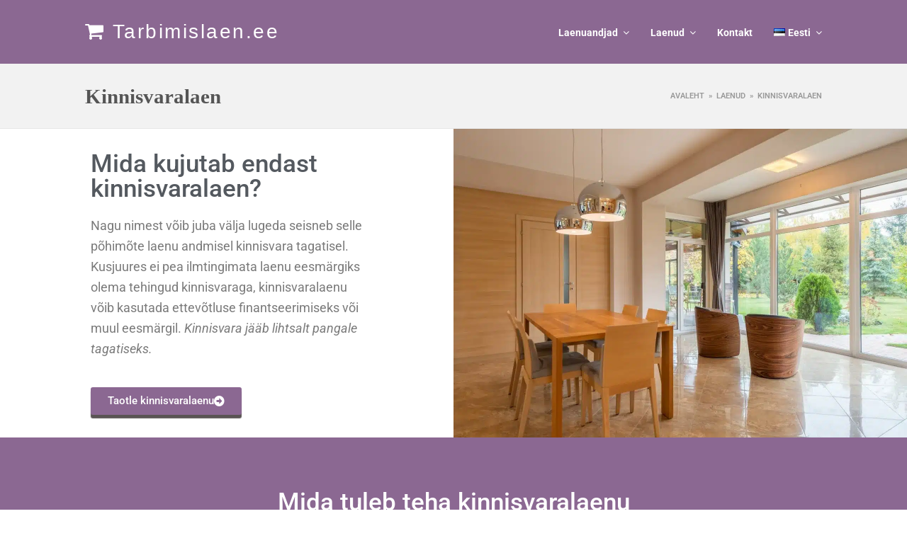

--- FILE ---
content_type: text/html; charset=UTF-8
request_url: https://tarbimislaen.ee/laenud/kinnisvaralaen/
body_size: 36866
content:
<!DOCTYPE html><html lang="et" prefix="og: https://ogp.me/ns#" itemscope itemtype="http://schema.org/WebPage"><head><script data-no-optimize="1">var litespeed_docref=sessionStorage.getItem("litespeed_docref");litespeed_docref&&(Object.defineProperty(document,"referrer",{get:function(){return litespeed_docref}}),sessionStorage.removeItem("litespeed_docref"));</script> <meta charset="UTF-8"><link rel="profile" href="http://gmpg.org/xfn/11"><link rel="alternate" href="https://tarbimislaen.ee/laenud/kinnisvaralaen/" hreflang="et" /><link rel="alternate" href="https://tarbimislaen.ee/ru/kredity/kredit-pod-zalog-nedvizhimosti/" hreflang="ru" /> <script data-cfasync="false" data-pagespeed-no-defer>var gtm4wp_datalayer_name = "dataLayer";
	var dataLayer = dataLayer || [];</script> <meta name="viewport" content="width=device-width, initial-scale=1"><meta name="generator" content="Total WordPress Theme 4.8.3" /><meta http-equiv="X-UA-Compatible" content="IE=edge" /><link href="https://fonts.googleapis.com" rel="preconnect" crossorigin><link href="https://www.googletagmanager.com" rel="preconnect"><link href="https://fonts.gstatic.com" rel="preconnect" crossorigin><link href="https://www.google-analytics.com" rel="preconnect"><link href="https://stats.g.doubleclick.net" rel="preconnect"><link href="https://www.google.com" rel="preconnect"><link href="https://www.google.ee" rel="preconnect"><link href="https://go.leadgid.com" rel="preconnect"><link href="https://go.leadgid.ru" rel="preconnect"><link href="https://www.heyoliver.com" rel="preconnect"><title>Kinnisvaralaen ehk laen kinnisvara tagatisel - Tarbimislaen.ee</title><meta name="description" content="Juba nimest on näha, et seda laenu antakse omandis oleva kinnisvara tagatisel. Mida veel on vaja kinnisvaralaenu saamiseks? Loe siit."/><meta name="robots" content="follow, index, max-snippet:-1, max-video-preview:-1, max-image-preview:large"/><link rel="canonical" href="https://tarbimislaen.ee/laenud/kinnisvaralaen/" /><meta property="og:locale" content="et_EE" /><meta property="og:type" content="article" /><meta property="og:title" content="Kinnisvaralaen ehk laen kinnisvara tagatisel - Tarbimislaen.ee" /><meta property="og:description" content="Juba nimest on näha, et seda laenu antakse omandis oleva kinnisvara tagatisel. Mida veel on vaja kinnisvaralaenu saamiseks? Loe siit." /><meta property="og:url" content="https://tarbimislaen.ee/laenud/kinnisvaralaen/" /><meta property="og:site_name" content="Tarbimislaen.ee" /><meta property="article:publisher" content="https://www.facebook.com/Tarbimislaen.ee" /><meta property="og:updated_time" content="2025-08-23T12:40:54+02:00" /><meta property="og:image" content="https://tarbimislaen.ee/wp-content/uploads/kinnisvaralaen.webp" /><meta property="og:image:secure_url" content="https://tarbimislaen.ee/wp-content/uploads/kinnisvaralaen.webp" /><meta property="og:image:width" content="1280" /><meta property="og:image:height" content="872" /><meta property="og:image:alt" content="kinnisvaralaen" /><meta property="og:image:type" content="image/webp" /><meta property="article:published_time" content="2025-08-19T21:20:21+02:00" /><meta property="article:modified_time" content="2025-08-23T12:40:54+02:00" /><meta name="twitter:card" content="summary_large_image" /><meta name="twitter:title" content="Kinnisvaralaen ehk laen kinnisvara tagatisel - Tarbimislaen.ee" /><meta name="twitter:description" content="Juba nimest on näha, et seda laenu antakse omandis oleva kinnisvara tagatisel. Mida veel on vaja kinnisvaralaenu saamiseks? Loe siit." /><meta name="twitter:image" content="https://tarbimislaen.ee/wp-content/uploads/kinnisvaralaen.webp" /> <script type="application/ld+json" class="rank-math-schema-pro">{"@context":"https://schema.org","@graph":[{"@type":"Organization","@id":"https://tarbimislaen.ee/#organization","name":"Tarbimislaenud ilma tagatiseta","url":"https://tarbimislaen.ee","sameAs":["https://www.facebook.com/Tarbimislaen.ee"],"logo":{"@type":"ImageObject","@id":"https://tarbimislaen.ee/#logo","url":"http://tarbimislaen.ee/wp-content/uploads/tarbimislaen-icon.png","contentUrl":"http://tarbimislaen.ee/wp-content/uploads/tarbimislaen-icon.png","caption":"Tarbimislaenud ilma tagatiseta","inLanguage":"et","width":"512","height":"512"}},{"@type":"WebSite","@id":"https://tarbimislaen.ee/#website","url":"https://tarbimislaen.ee","name":"Tarbimislaenud ilma tagatiseta","publisher":{"@id":"https://tarbimislaen.ee/#organization"},"inLanguage":"et"},{"@type":"ImageObject","@id":"https://tarbimislaen.ee/wp-content/uploads/kinnisvaralaen.webp","url":"https://tarbimislaen.ee/wp-content/uploads/kinnisvaralaen.webp","width":"1280","height":"872","caption":"kinnisvaralaen","inLanguage":"et"},{"@type":"WebPage","@id":"https://tarbimislaen.ee/laenud/kinnisvaralaen/#webpage","url":"https://tarbimislaen.ee/laenud/kinnisvaralaen/","name":"Kinnisvaralaen ehk laen kinnisvara tagatisel - Tarbimislaen.ee","datePublished":"2025-08-19T21:20:21+02:00","dateModified":"2025-08-23T12:40:54+02:00","isPartOf":{"@id":"https://tarbimislaen.ee/#website"},"primaryImageOfPage":{"@id":"https://tarbimislaen.ee/wp-content/uploads/kinnisvaralaen.webp"},"inLanguage":"et"},{"@type":"Person","@id":"https://tarbimislaen.ee/laenud/kinnisvaralaen/#author","name":"tarbija","image":{"@type":"ImageObject","@id":"https://tarbimislaen.ee/wp-content/litespeed/avatar/479dc46e99be722d12f42e752b9011c6.jpg?ver=1768390560","url":"https://tarbimislaen.ee/wp-content/litespeed/avatar/479dc46e99be722d12f42e752b9011c6.jpg?ver=1768390560","caption":"tarbija","inLanguage":"et"},"worksFor":{"@id":"https://tarbimislaen.ee/#organization"}},{"@type":"Article","headline":"Kinnisvaralaen ehk laen kinnisvara tagatisel - Tarbimislaen.ee","keywords":"kinnisvaralaen","datePublished":"2025-08-19T21:20:21+02:00","dateModified":"2025-08-23T12:40:54+02:00","author":{"@id":"https://tarbimislaen.ee/laenud/kinnisvaralaen/#author","name":"tarbija"},"publisher":{"@id":"https://tarbimislaen.ee/#organization"},"description":"Juba nimest on n\u00e4ha, et seda laenu antakse omandis oleva kinnisvara tagatisel. Mida veel on vaja kinnisvaralaenu saamiseks? Loe siit.","name":"Kinnisvaralaen ehk laen kinnisvara tagatisel - Tarbimislaen.ee","@id":"https://tarbimislaen.ee/laenud/kinnisvaralaen/#richSnippet","isPartOf":{"@id":"https://tarbimislaen.ee/laenud/kinnisvaralaen/#webpage"},"image":{"@id":"https://tarbimislaen.ee/wp-content/uploads/kinnisvaralaen.webp"},"inLanguage":"et","mainEntityOfPage":{"@id":"https://tarbimislaen.ee/laenud/kinnisvaralaen/#webpage"}}]}</script> <link rel="alternate" type="application/rss+xml" title="Tarbimislaen.ee &raquo; RSS" href="https://tarbimislaen.ee/feed/" /><link rel="alternate" type="application/rss+xml" title="Tarbimislaen.ee &raquo; Kommentaaride RSS" href="https://tarbimislaen.ee/comments/feed/" /><link rel="alternate" title="oEmbed (JSON)" type="application/json+oembed" href="https://tarbimislaen.ee/wp-json/oembed/1.0/embed?url=https%3A%2F%2Ftarbimislaen.ee%2Flaenud%2Fkinnisvaralaen%2F&#038;lang=et" /><link rel="alternate" title="oEmbed (XML)" type="text/xml+oembed" href="https://tarbimislaen.ee/wp-json/oembed/1.0/embed?url=https%3A%2F%2Ftarbimislaen.ee%2Flaenud%2Fkinnisvaralaen%2F&#038;format=xml&#038;lang=et" /><style id='wp-img-auto-sizes-contain-inline-css' type='text/css'>img:is([sizes=auto i],[sizes^="auto," i]){contain-intrinsic-size:3000px 1500px}
/*# sourceURL=wp-img-auto-sizes-contain-inline-css */</style><style id="litespeed-ccss">:root{--wp--preset--aspect-ratio--square:1;--wp--preset--aspect-ratio--4-3:4/3;--wp--preset--aspect-ratio--3-4:3/4;--wp--preset--aspect-ratio--3-2:3/2;--wp--preset--aspect-ratio--2-3:2/3;--wp--preset--aspect-ratio--16-9:16/9;--wp--preset--aspect-ratio--9-16:9/16;--wp--preset--color--black:#000000;--wp--preset--color--cyan-bluish-gray:#abb8c3;--wp--preset--color--white:#ffffff;--wp--preset--color--pale-pink:#f78da7;--wp--preset--color--vivid-red:#cf2e2e;--wp--preset--color--luminous-vivid-orange:#ff6900;--wp--preset--color--luminous-vivid-amber:#fcb900;--wp--preset--color--light-green-cyan:#7bdcb5;--wp--preset--color--vivid-green-cyan:#00d084;--wp--preset--color--pale-cyan-blue:#8ed1fc;--wp--preset--color--vivid-cyan-blue:#0693e3;--wp--preset--color--vivid-purple:#9b51e0;--wp--preset--gradient--vivid-cyan-blue-to-vivid-purple:linear-gradient(135deg,rgb(6,147,227) 0%,rgb(155,81,224) 100%);--wp--preset--gradient--light-green-cyan-to-vivid-green-cyan:linear-gradient(135deg,rgb(122,220,180) 0%,rgb(0,208,130) 100%);--wp--preset--gradient--luminous-vivid-amber-to-luminous-vivid-orange:linear-gradient(135deg,rgb(252,185,0) 0%,rgb(255,105,0) 100%);--wp--preset--gradient--luminous-vivid-orange-to-vivid-red:linear-gradient(135deg,rgb(255,105,0) 0%,rgb(207,46,46) 100%);--wp--preset--gradient--very-light-gray-to-cyan-bluish-gray:linear-gradient(135deg,rgb(238,238,238) 0%,rgb(169,184,195) 100%);--wp--preset--gradient--cool-to-warm-spectrum:linear-gradient(135deg,rgb(74,234,220) 0%,rgb(151,120,209) 20%,rgb(207,42,186) 40%,rgb(238,44,130) 60%,rgb(251,105,98) 80%,rgb(254,248,76) 100%);--wp--preset--gradient--blush-light-purple:linear-gradient(135deg,rgb(255,206,236) 0%,rgb(152,150,240) 100%);--wp--preset--gradient--blush-bordeaux:linear-gradient(135deg,rgb(254,205,165) 0%,rgb(254,45,45) 50%,rgb(107,0,62) 100%);--wp--preset--gradient--luminous-dusk:linear-gradient(135deg,rgb(255,203,112) 0%,rgb(199,81,192) 50%,rgb(65,88,208) 100%);--wp--preset--gradient--pale-ocean:linear-gradient(135deg,rgb(255,245,203) 0%,rgb(182,227,212) 50%,rgb(51,167,181) 100%);--wp--preset--gradient--electric-grass:linear-gradient(135deg,rgb(202,248,128) 0%,rgb(113,206,126) 100%);--wp--preset--gradient--midnight:linear-gradient(135deg,rgb(2,3,129) 0%,rgb(40,116,252) 100%);--wp--preset--font-size--small:13px;--wp--preset--font-size--medium:20px;--wp--preset--font-size--large:36px;--wp--preset--font-size--x-large:42px;--wp--preset--spacing--20:0.44rem;--wp--preset--spacing--30:0.67rem;--wp--preset--spacing--40:1rem;--wp--preset--spacing--50:1.5rem;--wp--preset--spacing--60:2.25rem;--wp--preset--spacing--70:3.38rem;--wp--preset--spacing--80:5.06rem;--wp--preset--shadow--natural:6px 6px 9px rgba(0, 0, 0, 0.2);--wp--preset--shadow--deep:12px 12px 50px rgba(0, 0, 0, 0.4);--wp--preset--shadow--sharp:6px 6px 0px rgba(0, 0, 0, 0.2);--wp--preset--shadow--outlined:6px 6px 0px -3px rgb(255, 255, 255), 6px 6px rgb(0, 0, 0);--wp--preset--shadow--crisp:6px 6px 0px rgb(0, 0, 0)}:root{--swiper-theme-color:#007aff}:root{--swiper-navigation-size:44px}:root{--cg-orange:#f39c12;--cg-carrot:#e67e22;--cg-red:#e74c3c;--cg-gray:#95a5a6;--cg-blue:#3498db;--cg-black:#2f3640;--cg-green:#27ae60;--cg-bluebell:#2b348e;--cg-bluedark:#1289A7;--cg-berry:#CA2C68;--cg-keppel:#AE7C5B;--cg-dupain:#148F77;--cg-darkorange:#F33B19;--cg-darknavy:#0f4c75;--cg-eggplant:#5a3d55;--cg-darkgreen:#438a5e;--cg-theme-color:#333}html,body,div,span,h1,h2,p,em,img,i,ul,li,header,nav,section{margin:0;padding:0;border:0;outline:0;font-size:100%;font:inherit;vertical-align:baseline;font-family:inherit;font-style:inherit;font-weight:inherit}header,nav,section{display:block}html{font-size:62.5%;overflow-y:scroll;-webkit-text-size-adjust:100%;-ms-text-size-adjust:100%}*,*:before,*:after{-webkit-box-sizing:border-box;-moz-box-sizing:border-box;box-sizing:border-box}body{background:#fff;line-height:1}header,main,nav,section{display:block}ul{list-style:none}a img{border:0}img{max-width:100%;height:auto}img{-ms-interpolation-mode:bicubic}.screen-reader-text{clip:rect(1px,1px,1px,1px);position:absolute!important;height:1px;width:1px;overflow:hidden}.skip-to-content{position:absolute;left:8px;top:-46px;opacity:0;color:#2c87f0}body{font-family:"Helvetica Neue",Arial,sans-serif;font-size:13px;line-height:1.65;color:#666}.container{width:980px}body.wpex-responsive .container{max-width:90%}.container{margin:0 auto}#outer-wrap{overflow:hidden}#wrap{position:relative}.clr:after,.wpex-clr:after{content:"";display:block;height:0;clear:both;visibility:hidden;zoom:1}body.smooth-fonts{-webkit-font-smoothing:antialiased;-moz-osx-font-smoothing:grayscale}p{margin:0 0 20px}em{font-style:italic}a{color:#1a73e8;text-decoration:none}h1,h2{font-weight:600;color:#000;line-height:1.5;margin:30px 0 20px}h1{font-size:1.50em;margin:0 0 20px}h2{font-size:1.313em}ul{margin:0 0 20px 30px}ul{list-style:disc}::-webkit-input-placeholder{color:inherit;opacity:.7}:-moz-placeholder{color:inherit;opacity:.7}::-moz-placeholder{color:inherit;opacity:.7}:-ms-input-placeholder{color:inherit;opacity:.7}.wpex-bars{position:relative;display:inline-block;height:16px;width:22px;line-height:normal;-webkit-box-sizing:content-box;-moz-box-sizing:content-box;box-sizing:content-box}.wpex-bars>span,.wpex-bars>span::before,.wpex-bars>span::after{background:#666;content:"";display:block;left:0;position:absolute;height:3px;width:100%}.wpex-bars>span{top:50%;margin-top:-1px}.wpex-bars>span::before{top:-7px}.wpex-bars>span::after{bottom:-7px}.site-breadcrumbs{font-size:.9em;color:#bcbcbc}.site-breadcrumbs a{color:#777}.site-breadcrumbs .breadcrumb-trail{display:inline-block}.site-breadcrumbs .sep{margin:0 3px}.site-breadcrumbs.position-absolute{position:absolute;right:0;top:50%;margin-top:-16px;height:32px;line-height:32px}.wpex-site-overlay{position:fixed;top:0;left:0;width:100%;height:100%;z-index:9999;opacity:0;visibility:hidden;background-color:rgb(0 0 0/.65)}#site-header{padding:0!important;position:relative}#site-header-inner{position:relative;padding-top:30px;padding-bottom:30px;height:100%}#site-logo{display:table}#site-logo a{height:100%;padding:0;margin:0;text-decoration:none}#site-logo a.site-logo-text{color:#222;font-size:24px;font-weight:700}#site-logo-inner{display:table-cell;vertical-align:middle}#site-logo-fa-icon{margin-right:10px}#site-navigation a{text-decoration:none}#site-navigation .link-inner .ticon{margin-right:.462em}#site-navigation .dropdown-menu li a .nav-arrow{margin-left:4px;margin-right:0}#site-navigation .dropdown-menu ul.sub-menu{background:#fff;border:1px solid #eee}#site-navigation .dropdown-menu ul.sub-menu li.menu-item{padding:0}#site-navigation .dropdown-menu ul.sub-menu li.menu-item a{display:block;float:none;padding:8px 12px;height:auto;margin:0;border:0;line-height:1.4em;color:#666;font-size:.923em;border-bottom:1px solid #eee}#site-navigation .dropdown-menu ul.sub-menu li:last-child>a{border-bottom:0}#site-header.fixed-scroll{z-index:99;transform:translateZ(0)}.header-one #site-logo{float:left;height:100%}.navbar-style-one{position:absolute;right:-15px;top:50%;margin-top:-25px;height:50px}.navbar-style-one .dropdown-menu>li.menu-item>a{display:block;height:50px;line-height:50px;padding:0 4px;color:#555}.navbar-style-one .dropdown-menu>li.menu-item>a>span.link-inner{display:inline-block;line-height:1;padding:.5em 11px;border-radius:3px}#mobile-menu a{position:relative;display:inline-block;color:inherit;font-size:22px;margin-left:.769em}#mobile-menu a:first-child{margin-left:0}body.wpex-mobile-toggle-menu-icon_buttons #mobile-menu{height:30px;line-height:30px;position:absolute;right:0;top:50%;margin-top:-15px}.wpex-dropdowns-caret .dropdown-menu ul.sub-menu::before{content:"";display:block;position:absolute;top:-7px;left:12px;border-right:7px solid #fff0;border-bottom:7px solid #ddd;border-bottom-color:rgb(0 0 0/.15);border-left:7px solid #fff0}.wpex-dropdowns-caret .dropdown-menu ul.sub-menu::after{content:"";display:block;position:absolute;top:-6px;left:13px;border-right:6px solid #fff0;border-bottom:6px solid #fff;border-left:6px solid #fff0}.wpex-dropdown-style-minimal #site-navigation .dropdown-menu ul.sub-menu{background:#fff;border:1px solid #ddd;padding:10px;border-radius:3px}.wpex-dropdown-style-minimal #site-navigation .dropdown-menu ul.sub-menu::after,.wpex-dropdown-style-minimal #site-navigation .dropdown-menu ul.sub-menu::before{display:none}.wpex-dropdown-style-minimal #site-navigation .dropdown-menu ul.sub-menu li.menu-item a{border:0}.page-header{margin:0 auto 40px;padding:20px 0;position:relative;background-color:#f7f7f7;border:0;border-top:1px solid #eee;border-bottom:1px solid #eee}.no-header-margin .page-header{margin-bottom:0}.page-header .container{position:relative}.page-header-title{display:block;font-size:1.615em;line-height:1.4em;font-weight:400;font-weight:400;margin:0;color:#000}.ticon{display:inline-block;font:normal normal normal 14px/1 ticons;font-size:inherit;text-rendering:auto;-webkit-font-smoothing:antialiased;-moz-osx-font-smoothing:grayscale}.ticon-shopping-cart:before{content:""}.ticon-angle-down:before{content:""}#site-navigation .dropdown-menu>li.menu-item.current-menu-parent>a{color:#1175e9}.sf-menu,.sf-menu ul.sub-menu{margin:0;padding:0;list-style:none}.sf-menu ul.sub-menu{position:absolute;display:none;top:100%;left:0;z-index:10001;min-width:140px}.sf-menu>li.menu-item{float:left}.sf-menu li.menu-item>a{display:block;position:relative}.sf-menu{float:left}.sf-menu li.menu-item>a{zoom:1}.sf-menu li.menu-item{position:relative;white-space:nowrap}body.has-mobile-menu .show-at-mm-breakpoint{display:none}@media only screen and (max-width:959px){body.has-mobile-menu .hide-at-mm-breakpoint{display:none}body.has-mobile-menu .show-at-mm-breakpoint{display:block}body.wpex-mobile-toggle-menu-icon_buttons #site-logo{height:100%;float:left;text-align:left}}@media only screen and (min-width:768px) and (max-width:959px){.site-breadcrumbs.position-absolute{position:inherit;top:auto;left:auto;right:auto;margin-top:0}}@media only screen and (max-width:767px){.hidden-phone{display:none!important}#wrap{width:100%!important}#site-logo{margin-top:0px!important;margin-bottom:0px!important}body.has-breadcrumbs .page-header-title{max-width:100%;width:100%}}:root{--direction-multiplier:1}.screen-reader-text{height:1px;margin:-1px;overflow:hidden;padding:0;position:absolute;top:-10000em;width:1px;clip:rect(0,0,0,0);border:0}.elementor *,.elementor :after,.elementor :before{box-sizing:border-box}.elementor a{box-shadow:none;text-decoration:none}.elementor img{border:none;border-radius:0;box-shadow:none;height:auto;max-width:100%}.elementor-widget-wrap .elementor-element.elementor-widget__width-initial{max-width:100%}.elementor-element{--flex-direction:initial;--flex-wrap:initial;--justify-content:initial;--align-items:initial;--align-content:initial;--gap:initial;--flex-basis:initial;--flex-grow:initial;--flex-shrink:initial;--order:initial;--align-self:initial;align-self:var(--align-self);flex-basis:var(--flex-basis);flex-grow:var(--flex-grow);flex-shrink:var(--flex-shrink);order:var(--order)}.elementor-element:where(.e-con-full,.elementor-widget){align-content:var(--align-content);align-items:var(--align-items);flex-direction:var(--flex-direction);flex-wrap:var(--flex-wrap);gap:var(--row-gap) var(--column-gap);justify-content:var(--justify-content)}.elementor-align-left{text-align:left}.elementor-align-left .elementor-button{width:auto}@media (max-width:767px){.elementor-mobile-align-center{text-align:center}.elementor-mobile-align-center .elementor-button{width:auto}}:root{--page-title-display:block}.elementor-section{position:relative}.elementor-section .elementor-container{display:flex;margin-left:auto;margin-right:auto;position:relative}@media (max-width:1024px){.elementor-section .elementor-container{flex-wrap:wrap}}.elementor-section.elementor-section-boxed>.elementor-container{max-width:1140px}.elementor-widget-wrap{align-content:flex-start;flex-wrap:wrap;position:relative;width:100%}.elementor:not(.elementor-bc-flex-widget) .elementor-widget-wrap{display:flex}.elementor-widget-wrap>.elementor-element{width:100%}.elementor-widget{position:relative}.elementor-widget:not(:last-child){margin-bottom:var(--kit-widget-spacing,20px)}.elementor-column{display:flex;min-height:1px;position:relative}.elementor-column-gap-default>.elementor-column>.elementor-element-populated{padding:10px}@media (min-width:768px){.elementor-column.elementor-col-50{width:50%}.elementor-column.elementor-col-100{width:100%}}@media (max-width:767px){.elementor-column{width:100%}}@media (prefers-reduced-motion:no-preference){html{scroll-behavior:smooth}}.elementor-heading-title{line-height:1;margin:0;padding:0}.elementor-button{background-color:#69727d;border-radius:3px;color:#fff;display:inline-block;font-size:15px;line-height:1;padding:12px 24px;fill:#fff;text-align:center}.elementor-button:visited{color:#fff}.elementor-button-content-wrapper{display:flex;flex-direction:row;gap:5px;justify-content:center}.elementor-button-icon{align-items:center;display:flex}.elementor-button-text{display:inline-block}.elementor-button span{text-decoration:inherit}.elementor-kit-842{--e-global-color-primary:#6EC1E4;--e-global-color-secondary:#54595F;--e-global-color-text:#7A7A7A;--e-global-color-accent:#61CE70;--e-global-typography-primary-font-family:"Roboto";--e-global-typography-primary-font-weight:600;--e-global-typography-secondary-font-family:"Roboto Slab";--e-global-typography-secondary-font-weight:400;--e-global-typography-text-font-family:"Roboto";--e-global-typography-text-font-weight:400;--e-global-typography-accent-font-family:"Roboto";--e-global-typography-accent-font-weight:500}.elementor-section.elementor-section-boxed>.elementor-container{max-width:1140px}.elementor-widget:not(:last-child){margin-block-end:20px}.elementor-element{--widgets-spacing:20px 20px;--widgets-spacing-row:20px;--widgets-spacing-column:20px}@media (max-width:1024px){.elementor-section.elementor-section-boxed>.elementor-container{max-width:1024px}}@media (max-width:767px){.elementor-section.elementor-section-boxed>.elementor-container{max-width:767px}}.elementor-widget-image{text-align:center}.elementor-widget-image img{display:inline-block;vertical-align:middle}.elementor-320 .elementor-element.elementor-element-48fdc671>.elementor-container>.elementor-column>.elementor-widget-wrap{align-content:center;align-items:center}.elementor-320 .elementor-element.elementor-element-48fdc671{margin-top:0;margin-bottom:0;padding:0 0 0 0}.elementor-320 .elementor-element.elementor-element-4f3f574b>.elementor-element-populated{padding:0% 20% 0% 20%}.elementor-widget-heading .elementor-heading-title{font-family:var(--e-global-typography-primary-font-family),Sans-serif;font-weight:var(--e-global-typography-primary-font-weight);color:var(--e-global-color-primary)}.elementor-320 .elementor-element.elementor-element-9c6d2f5 .elementor-heading-title{font-family:"Roboto",Sans-serif;font-size:35px;font-weight:500;color:var(--e-global-color-secondary)}.elementor-widget-text-editor{font-family:var(--e-global-typography-text-font-family),Sans-serif;font-weight:var(--e-global-typography-text-font-weight);color:var(--e-global-color-text)}.elementor-widget-button .elementor-button{background-color:var(--e-global-color-accent);font-family:var(--e-global-typography-accent-font-family),Sans-serif;font-weight:var(--e-global-typography-accent-font-weight)}.elementor-320 .elementor-element.elementor-element-468859c .elementor-button{background-color:#8B6892;font-family:"Roboto",Sans-serif;font-weight:500;fill:#FFF;color:#FFF;box-shadow:0 5px 1px 0#5A5454}.elementor-320 .elementor-element.elementor-element-468859c>.elementor-widget-container{margin:0 0 0 0}.elementor-320 .elementor-element.elementor-element-468859c .elementor-button-content-wrapper{flex-direction:row-reverse}.elementor-320 .elementor-element.elementor-element-766b38c4{width:var(--container-widget-width,108.113%);max-width:108.113%;--container-widget-width:108.113%;--container-widget-flex-grow:0;text-align:left}.elementor-320 .elementor-element.elementor-element-2f5a54d5:not(.elementor-motion-effects-element-type-background){background-color:#8B6892}.elementor-320 .elementor-element.elementor-element-2f5a54d5>.elementor-container{max-width:705px}.elementor-320 .elementor-element.elementor-element-2f5a54d5{padding:5% 0% 4% 0%}.elementor-320 .elementor-element.elementor-element-2505a90{text-align:center}.elementor-320 .elementor-element.elementor-element-2505a90 .elementor-heading-title{font-family:"Roboto",Sans-serif;font-size:35px;font-weight:500;color:#FFF}.elementor-320 .elementor-element.elementor-element-1e7321b9{font-family:"Roboto",Sans-serif;font-weight:400;color:#FFF}@media (min-width:768px){.elementor-320 .elementor-element.elementor-element-4f3f574b{width:50%}.elementor-320 .elementor-element.elementor-element-490bf804{width:50%}}@media (max-width:1024px) and (min-width:768px){.elementor-320 .elementor-element.elementor-element-4f3f574b{width:100%}.elementor-320 .elementor-element.elementor-element-490bf804{width:100%}}@media (max-width:1024px){.elementor-320 .elementor-element.elementor-element-48fdc671{margin-top:0;margin-bottom:0}.elementor-320 .elementor-element.elementor-element-490bf804.elementor-column.elementor-element[data-element_type="column"]>.elementor-widget-wrap.elementor-element-populated{align-content:center;align-items:center}.elementor-320 .elementor-element.elementor-element-490bf804.elementor-column>.elementor-widget-wrap{justify-content:center}.elementor-320 .elementor-element.elementor-element-490bf804>.elementor-element-populated{padding:5% 5% 5% 5%}}@media (max-width:767px){.elementor-320 .elementor-element.elementor-element-4f3f574b>.elementor-element-populated{padding:0% 10% 0% 10%}.elementor-320 .elementor-element.elementor-element-468859c>.elementor-widget-container{margin:-3px 0 40px 0}.elementor-320 .elementor-element.elementor-element-468859c .elementor-button{font-size:14px}.elementor-320 .elementor-element.elementor-element-490bf804>.elementor-element-populated{padding:10% 10% 10% 10%}.elementor-320 .elementor-element.elementor-element-2f5a54d5{padding:5% 5% 5% 5%}}.fas{-moz-osx-font-smoothing:grayscale;-webkit-font-smoothing:antialiased;display:inline-block;font-style:normal;font-variant:normal;text-rendering:auto;line-height:1}.fa-arrow-alt-circle-right:before{content:""}.fas{font-family:"Font Awesome 5 Free";font-weight:900}body{font-family:-apple-system,BlinkMacSystemFont,"Segoe UI",Roboto,"Helvetica Neue",Arial,sans-serif;font-weight:400;font-size:18px}#site-logo a.site-logo-text{font-family:"Poppins","Helvetica Neue",Arial,sans-serif;font-weight:300;font-size:28px;letter-spacing:2.5px}#site-navigation .dropdown-menu .link-inner{font-weight:700;font-size:14px}.page-header .page-header-title{font-family:"Tinos"}.site-breadcrumbs{font-weight:600;font-size:11px;text-transform:uppercase}h1,h2,.page-header-title{font-weight:700;color:#555}#mobile-menu .wpex-bars>span,#mobile-menu .wpex-bars>span::before,#mobile-menu .wpex-bars>span::after{background-color:#fff}.site-breadcrumbs{color:#999}.site-breadcrumbs .sep{color:#999}.site-breadcrumbs a{color:#999}.page-header.wpex-supports-mods{padding-top:25px;padding-bottom:25px;background-color:#f2f2f2;border-top-color:#f2f2f2;border-bottom-color:#e7e7e7}.page-header.wpex-supports-mods .page-header-title{color:#555}a{color:#1e73be}.full-width-main-layout .container{width:1040px}#site-header #site-header-inner{padding-top:22px}#site-header-inner{padding-bottom:22px}#site-header{background-color:#8b6892}#site-logo a.site-logo-text{color:#fff}#site-logo-fa-icon{color:#fff}#site-navigation .dropdown-menu>li.menu-item>a{color:#fff}#site-navigation .dropdown-menu>li.menu-item.current-menu-parent>a{color:#fff}#site-header #site-navigation .dropdown-menu ul.sub-menu{background-color:#000;border-color:#000}#site-header #site-navigation .dropdown-menu ul.sub-menu li.menu-item{border-color:#000}#site-header #site-navigation .dropdown-menu ul.sub-menu li.menu-item a{border-color:#000}#site-header #site-navigation .dropdown-menu ul.sub-menu>li.menu-item>a{color:#aaa}#mobile-menu a{color:#fff}</style><link rel="preload" data-asynced="1" data-optimized="2" as="style" onload="this.onload=null;this.rel='stylesheet'" href="https://tarbimislaen.ee/wp-content/litespeed/ucss/013df61e9b2ff545d92a766aa32c44cc.css?ver=f7a34" /><script data-optimized="1" type="litespeed/javascript" data-src="https://tarbimislaen.ee/wp-content/plugins/litespeed-cache/assets/js/css_async.min.js"></script> <style id='classic-theme-styles-inline-css' type='text/css'>/*! This file is auto-generated */
.wp-block-button__link{color:#fff;background-color:#32373c;border-radius:9999px;box-shadow:none;text-decoration:none;padding:calc(.667em + 2px) calc(1.333em + 2px);font-size:1.125em}.wp-block-file__button{background:#32373c;color:#fff;text-decoration:none}
/*# sourceURL=/wp-includes/css/classic-themes.min.css */</style><style id='global-styles-inline-css' type='text/css'>:root{--wp--preset--aspect-ratio--square: 1;--wp--preset--aspect-ratio--4-3: 4/3;--wp--preset--aspect-ratio--3-4: 3/4;--wp--preset--aspect-ratio--3-2: 3/2;--wp--preset--aspect-ratio--2-3: 2/3;--wp--preset--aspect-ratio--16-9: 16/9;--wp--preset--aspect-ratio--9-16: 9/16;--wp--preset--color--black: #000000;--wp--preset--color--cyan-bluish-gray: #abb8c3;--wp--preset--color--white: #ffffff;--wp--preset--color--pale-pink: #f78da7;--wp--preset--color--vivid-red: #cf2e2e;--wp--preset--color--luminous-vivid-orange: #ff6900;--wp--preset--color--luminous-vivid-amber: #fcb900;--wp--preset--color--light-green-cyan: #7bdcb5;--wp--preset--color--vivid-green-cyan: #00d084;--wp--preset--color--pale-cyan-blue: #8ed1fc;--wp--preset--color--vivid-cyan-blue: #0693e3;--wp--preset--color--vivid-purple: #9b51e0;--wp--preset--gradient--vivid-cyan-blue-to-vivid-purple: linear-gradient(135deg,rgb(6,147,227) 0%,rgb(155,81,224) 100%);--wp--preset--gradient--light-green-cyan-to-vivid-green-cyan: linear-gradient(135deg,rgb(122,220,180) 0%,rgb(0,208,130) 100%);--wp--preset--gradient--luminous-vivid-amber-to-luminous-vivid-orange: linear-gradient(135deg,rgb(252,185,0) 0%,rgb(255,105,0) 100%);--wp--preset--gradient--luminous-vivid-orange-to-vivid-red: linear-gradient(135deg,rgb(255,105,0) 0%,rgb(207,46,46) 100%);--wp--preset--gradient--very-light-gray-to-cyan-bluish-gray: linear-gradient(135deg,rgb(238,238,238) 0%,rgb(169,184,195) 100%);--wp--preset--gradient--cool-to-warm-spectrum: linear-gradient(135deg,rgb(74,234,220) 0%,rgb(151,120,209) 20%,rgb(207,42,186) 40%,rgb(238,44,130) 60%,rgb(251,105,98) 80%,rgb(254,248,76) 100%);--wp--preset--gradient--blush-light-purple: linear-gradient(135deg,rgb(255,206,236) 0%,rgb(152,150,240) 100%);--wp--preset--gradient--blush-bordeaux: linear-gradient(135deg,rgb(254,205,165) 0%,rgb(254,45,45) 50%,rgb(107,0,62) 100%);--wp--preset--gradient--luminous-dusk: linear-gradient(135deg,rgb(255,203,112) 0%,rgb(199,81,192) 50%,rgb(65,88,208) 100%);--wp--preset--gradient--pale-ocean: linear-gradient(135deg,rgb(255,245,203) 0%,rgb(182,227,212) 50%,rgb(51,167,181) 100%);--wp--preset--gradient--electric-grass: linear-gradient(135deg,rgb(202,248,128) 0%,rgb(113,206,126) 100%);--wp--preset--gradient--midnight: linear-gradient(135deg,rgb(2,3,129) 0%,rgb(40,116,252) 100%);--wp--preset--font-size--small: 13px;--wp--preset--font-size--medium: 20px;--wp--preset--font-size--large: 36px;--wp--preset--font-size--x-large: 42px;--wp--preset--spacing--20: 0.44rem;--wp--preset--spacing--30: 0.67rem;--wp--preset--spacing--40: 1rem;--wp--preset--spacing--50: 1.5rem;--wp--preset--spacing--60: 2.25rem;--wp--preset--spacing--70: 3.38rem;--wp--preset--spacing--80: 5.06rem;--wp--preset--shadow--natural: 6px 6px 9px rgba(0, 0, 0, 0.2);--wp--preset--shadow--deep: 12px 12px 50px rgba(0, 0, 0, 0.4);--wp--preset--shadow--sharp: 6px 6px 0px rgba(0, 0, 0, 0.2);--wp--preset--shadow--outlined: 6px 6px 0px -3px rgb(255, 255, 255), 6px 6px rgb(0, 0, 0);--wp--preset--shadow--crisp: 6px 6px 0px rgb(0, 0, 0);}:where(.is-layout-flex){gap: 0.5em;}:where(.is-layout-grid){gap: 0.5em;}body .is-layout-flex{display: flex;}.is-layout-flex{flex-wrap: wrap;align-items: center;}.is-layout-flex > :is(*, div){margin: 0;}body .is-layout-grid{display: grid;}.is-layout-grid > :is(*, div){margin: 0;}:where(.wp-block-columns.is-layout-flex){gap: 2em;}:where(.wp-block-columns.is-layout-grid){gap: 2em;}:where(.wp-block-post-template.is-layout-flex){gap: 1.25em;}:where(.wp-block-post-template.is-layout-grid){gap: 1.25em;}.has-black-color{color: var(--wp--preset--color--black) !important;}.has-cyan-bluish-gray-color{color: var(--wp--preset--color--cyan-bluish-gray) !important;}.has-white-color{color: var(--wp--preset--color--white) !important;}.has-pale-pink-color{color: var(--wp--preset--color--pale-pink) !important;}.has-vivid-red-color{color: var(--wp--preset--color--vivid-red) !important;}.has-luminous-vivid-orange-color{color: var(--wp--preset--color--luminous-vivid-orange) !important;}.has-luminous-vivid-amber-color{color: var(--wp--preset--color--luminous-vivid-amber) !important;}.has-light-green-cyan-color{color: var(--wp--preset--color--light-green-cyan) !important;}.has-vivid-green-cyan-color{color: var(--wp--preset--color--vivid-green-cyan) !important;}.has-pale-cyan-blue-color{color: var(--wp--preset--color--pale-cyan-blue) !important;}.has-vivid-cyan-blue-color{color: var(--wp--preset--color--vivid-cyan-blue) !important;}.has-vivid-purple-color{color: var(--wp--preset--color--vivid-purple) !important;}.has-black-background-color{background-color: var(--wp--preset--color--black) !important;}.has-cyan-bluish-gray-background-color{background-color: var(--wp--preset--color--cyan-bluish-gray) !important;}.has-white-background-color{background-color: var(--wp--preset--color--white) !important;}.has-pale-pink-background-color{background-color: var(--wp--preset--color--pale-pink) !important;}.has-vivid-red-background-color{background-color: var(--wp--preset--color--vivid-red) !important;}.has-luminous-vivid-orange-background-color{background-color: var(--wp--preset--color--luminous-vivid-orange) !important;}.has-luminous-vivid-amber-background-color{background-color: var(--wp--preset--color--luminous-vivid-amber) !important;}.has-light-green-cyan-background-color{background-color: var(--wp--preset--color--light-green-cyan) !important;}.has-vivid-green-cyan-background-color{background-color: var(--wp--preset--color--vivid-green-cyan) !important;}.has-pale-cyan-blue-background-color{background-color: var(--wp--preset--color--pale-cyan-blue) !important;}.has-vivid-cyan-blue-background-color{background-color: var(--wp--preset--color--vivid-cyan-blue) !important;}.has-vivid-purple-background-color{background-color: var(--wp--preset--color--vivid-purple) !important;}.has-black-border-color{border-color: var(--wp--preset--color--black) !important;}.has-cyan-bluish-gray-border-color{border-color: var(--wp--preset--color--cyan-bluish-gray) !important;}.has-white-border-color{border-color: var(--wp--preset--color--white) !important;}.has-pale-pink-border-color{border-color: var(--wp--preset--color--pale-pink) !important;}.has-vivid-red-border-color{border-color: var(--wp--preset--color--vivid-red) !important;}.has-luminous-vivid-orange-border-color{border-color: var(--wp--preset--color--luminous-vivid-orange) !important;}.has-luminous-vivid-amber-border-color{border-color: var(--wp--preset--color--luminous-vivid-amber) !important;}.has-light-green-cyan-border-color{border-color: var(--wp--preset--color--light-green-cyan) !important;}.has-vivid-green-cyan-border-color{border-color: var(--wp--preset--color--vivid-green-cyan) !important;}.has-pale-cyan-blue-border-color{border-color: var(--wp--preset--color--pale-cyan-blue) !important;}.has-vivid-cyan-blue-border-color{border-color: var(--wp--preset--color--vivid-cyan-blue) !important;}.has-vivid-purple-border-color{border-color: var(--wp--preset--color--vivid-purple) !important;}.has-vivid-cyan-blue-to-vivid-purple-gradient-background{background: var(--wp--preset--gradient--vivid-cyan-blue-to-vivid-purple) !important;}.has-light-green-cyan-to-vivid-green-cyan-gradient-background{background: var(--wp--preset--gradient--light-green-cyan-to-vivid-green-cyan) !important;}.has-luminous-vivid-amber-to-luminous-vivid-orange-gradient-background{background: var(--wp--preset--gradient--luminous-vivid-amber-to-luminous-vivid-orange) !important;}.has-luminous-vivid-orange-to-vivid-red-gradient-background{background: var(--wp--preset--gradient--luminous-vivid-orange-to-vivid-red) !important;}.has-very-light-gray-to-cyan-bluish-gray-gradient-background{background: var(--wp--preset--gradient--very-light-gray-to-cyan-bluish-gray) !important;}.has-cool-to-warm-spectrum-gradient-background{background: var(--wp--preset--gradient--cool-to-warm-spectrum) !important;}.has-blush-light-purple-gradient-background{background: var(--wp--preset--gradient--blush-light-purple) !important;}.has-blush-bordeaux-gradient-background{background: var(--wp--preset--gradient--blush-bordeaux) !important;}.has-luminous-dusk-gradient-background{background: var(--wp--preset--gradient--luminous-dusk) !important;}.has-pale-ocean-gradient-background{background: var(--wp--preset--gradient--pale-ocean) !important;}.has-electric-grass-gradient-background{background: var(--wp--preset--gradient--electric-grass) !important;}.has-midnight-gradient-background{background: var(--wp--preset--gradient--midnight) !important;}.has-small-font-size{font-size: var(--wp--preset--font-size--small) !important;}.has-medium-font-size{font-size: var(--wp--preset--font-size--medium) !important;}.has-large-font-size{font-size: var(--wp--preset--font-size--large) !important;}.has-x-large-font-size{font-size: var(--wp--preset--font-size--x-large) !important;}
:where(.wp-block-post-template.is-layout-flex){gap: 1.25em;}:where(.wp-block-post-template.is-layout-grid){gap: 1.25em;}
:where(.wp-block-term-template.is-layout-flex){gap: 1.25em;}:where(.wp-block-term-template.is-layout-grid){gap: 1.25em;}
:where(.wp-block-columns.is-layout-flex){gap: 2em;}:where(.wp-block-columns.is-layout-grid){gap: 2em;}
:root :where(.wp-block-pullquote){font-size: 1.5em;line-height: 1.6;}
/*# sourceURL=global-styles-inline-css */</style><link data-asynced="1" as="style" onload="this.onload=null;this.rel='stylesheet'"  rel='preload' id='affiliatable_swiper_css-css' href='https://cdnjs.cloudflare.com/ajax/libs/Swiper/8.4.5/swiper-bundle.min.css?ver=6.9' type='text/css' media='all' /> <script id="cookie-law-info-js-extra" type="litespeed/javascript">var _ckyConfig={"_ipData":[],"_assetsURL":"https://tarbimislaen.ee/wp-content/plugins/cookie-law-info/lite/frontend/images/","_publicURL":"https://tarbimislaen.ee","_expiry":"365","_categories":[{"name":"Necessary","slug":"necessary","isNecessary":!0,"ccpaDoNotSell":!0,"cookies":[],"active":!0,"defaultConsent":{"gdpr":!0,"ccpa":!0}},{"name":"Functional","slug":"functional","isNecessary":!1,"ccpaDoNotSell":!0,"cookies":[],"active":!0,"defaultConsent":{"gdpr":!1,"ccpa":!1}},{"name":"Analytics","slug":"analytics","isNecessary":!1,"ccpaDoNotSell":!0,"cookies":[],"active":!0,"defaultConsent":{"gdpr":!1,"ccpa":!1}},{"name":"Performance","slug":"performance","isNecessary":!1,"ccpaDoNotSell":!0,"cookies":[],"active":!0,"defaultConsent":{"gdpr":!1,"ccpa":!1}},{"name":"Advertisement","slug":"advertisement","isNecessary":!1,"ccpaDoNotSell":!0,"cookies":[],"active":!0,"defaultConsent":{"gdpr":!1,"ccpa":!1}}],"_activeLaw":"gdpr","_rootDomain":"","_block":"1","_showBanner":"1","_bannerConfig":{"settings":{"type":"box","preferenceCenterType":"popup","position":"bottom-left","applicableLaw":"gdpr"},"behaviours":{"reloadBannerOnAccept":!1,"loadAnalyticsByDefault":!1,"animations":{"onLoad":"animate","onHide":"sticky"}},"config":{"revisitConsent":{"status":!0,"tag":"revisit-consent","position":"bottom-left","meta":{"url":"#"},"styles":{"background-color":"#0056A7"},"elements":{"title":{"type":"text","tag":"revisit-consent-title","status":!0,"styles":{"color":"#0056a7"}}}},"preferenceCenter":{"toggle":{"status":!0,"tag":"detail-category-toggle","type":"toggle","states":{"active":{"styles":{"background-color":"#1863DC"}},"inactive":{"styles":{"background-color":"#D0D5D2"}}}}},"categoryPreview":{"status":!1,"toggle":{"status":!0,"tag":"detail-category-preview-toggle","type":"toggle","states":{"active":{"styles":{"background-color":"#1863DC"}},"inactive":{"styles":{"background-color":"#D0D5D2"}}}}},"videoPlaceholder":{"status":!0,"styles":{"background-color":"#000000","border-color":"#000000","color":"#ffffff"}},"readMore":{"status":!1,"tag":"readmore-button","type":"link","meta":{"noFollow":!0,"newTab":!0},"styles":{"color":"#1863DC","background-color":"transparent","border-color":"transparent"}},"showMore":{"status":!0,"tag":"show-desc-button","type":"button","styles":{"color":"#1863DC"}},"showLess":{"status":!0,"tag":"hide-desc-button","type":"button","styles":{"color":"#1863DC"}},"alwaysActive":{"status":!0,"tag":"always-active","styles":{"color":"#008000"}},"manualLinks":{"status":!0,"tag":"manual-links","type":"link","styles":{"color":"#1863DC"}},"auditTable":{"status":!0},"optOption":{"status":!0,"toggle":{"status":!0,"tag":"optout-option-toggle","type":"toggle","states":{"active":{"styles":{"background-color":"#1863dc"}},"inactive":{"styles":{"background-color":"#FFFFFF"}}}}}}},"_version":"3.3.9.1","_logConsent":"1","_tags":[{"tag":"accept-button","styles":{"color":"#FFFFFF","background-color":"#1863DC","border-color":"#1863DC"}},{"tag":"reject-button","styles":{"color":"#1863DC","background-color":"transparent","border-color":"#1863DC"}},{"tag":"settings-button","styles":{"color":"#1863DC","background-color":"transparent","border-color":"#1863DC"}},{"tag":"readmore-button","styles":{"color":"#1863DC","background-color":"transparent","border-color":"transparent"}},{"tag":"donotsell-button","styles":{"color":"#1863DC","background-color":"transparent","border-color":"transparent"}},{"tag":"show-desc-button","styles":{"color":"#1863DC"}},{"tag":"hide-desc-button","styles":{"color":"#1863DC"}},{"tag":"cky-always-active","styles":[]},{"tag":"cky-link","styles":[]},{"tag":"accept-button","styles":{"color":"#FFFFFF","background-color":"#1863DC","border-color":"#1863DC"}},{"tag":"revisit-consent","styles":{"background-color":"#0056A7"}}],"_shortCodes":[{"key":"cky_readmore","content":"\u003Ca href=\"#\" class=\"cky-policy\" aria-label=\"K\u00fcpsiste poliitika\" target=\"_blank\" rel=\"noopener\" data-cky-tag=\"readmore-button\"\u003EK\u00fcpsiste poliitika\u003C/a\u003E","tag":"readmore-button","status":!1,"attributes":{"rel":"nofollow","target":"_blank"}},{"key":"cky_show_desc","content":"\u003Cbutton class=\"cky-show-desc-btn\" data-cky-tag=\"show-desc-button\" aria-label=\"Show more\"\u003EShow more\u003C/button\u003E","tag":"show-desc-button","status":!0,"attributes":[]},{"key":"cky_hide_desc","content":"\u003Cbutton class=\"cky-show-desc-btn\" data-cky-tag=\"hide-desc-button\" aria-label=\"Show less\"\u003EShow less\u003C/button\u003E","tag":"hide-desc-button","status":!0,"attributes":[]},{"key":"cky_optout_show_desc","content":"[cky_optout_show_desc]","tag":"optout-show-desc-button","status":!0,"attributes":[]},{"key":"cky_optout_hide_desc","content":"[cky_optout_hide_desc]","tag":"optout-hide-desc-button","status":!0,"attributes":[]},{"key":"cky_category_toggle_label","content":"[cky_{{status}}_category_label] [cky_preference_{{category_slug}}_title]","tag":"","status":!0,"attributes":[]},{"key":"cky_enable_category_label","content":"Enable","tag":"","status":!0,"attributes":[]},{"key":"cky_disable_category_label","content":"Disable","tag":"","status":!0,"attributes":[]},{"key":"cky_video_placeholder","content":"\u003Cdiv class=\"video-placeholder-normal\" data-cky-tag=\"video-placeholder\" id=\"[UNIQUEID]\"\u003E\u003Cp class=\"video-placeholder-text-normal\" data-cky-tag=\"placeholder-title\"\u003EPlease accept cookies to access this content\u003C/p\u003E\u003C/div\u003E","tag":"","status":!0,"attributes":[]},{"key":"cky_enable_optout_label","content":"Enable","tag":"","status":!0,"attributes":[]},{"key":"cky_disable_optout_label","content":"Disable","tag":"","status":!0,"attributes":[]},{"key":"cky_optout_toggle_label","content":"[cky_{{status}}_optout_label] [cky_optout_option_title]","tag":"","status":!0,"attributes":[]},{"key":"cky_optout_option_title","content":"Do Not Sell or Share My Personal Information","tag":"","status":!0,"attributes":[]},{"key":"cky_optout_close_label","content":"Close","tag":"","status":!0,"attributes":[]},{"key":"cky_preference_close_label","content":"Close","tag":"","status":!0,"attributes":[]}],"_rtl":"","_language":"et","_providersToBlock":[]};var _ckyStyles={"css":".cky-overlay{background: #000000; opacity: 0.4; position: fixed; top: 0; left: 0; width: 100%; height: 100%; z-index: 99999999;}.cky-hide{display: none;}.cky-btn-revisit-wrapper{display: flex; align-items: center; justify-content: center; background: #0056a7; width: 45px; height: 45px; border-radius: 50%; position: fixed; z-index: 999999; cursor: pointer;}.cky-revisit-bottom-left{bottom: 15px; left: 15px;}.cky-revisit-bottom-right{bottom: 15px; right: 15px;}.cky-btn-revisit-wrapper .cky-btn-revisit{display: flex; align-items: center; justify-content: center; background: none; border: none; cursor: pointer; position: relative; margin: 0; padding: 0;}.cky-btn-revisit-wrapper .cky-btn-revisit img{max-width: fit-content; margin: 0; height: 30px; width: 30px;}.cky-revisit-bottom-left:hover::before{content: attr(data-tooltip); position: absolute; background: #4e4b66; color: #ffffff; left: calc(100% + 7px); font-size: 12px; line-height: 16px; width: max-content; padding: 4px 8px; border-radius: 4px;}.cky-revisit-bottom-left:hover::after{position: absolute; content: \"\"; border: 5px solid transparent; left: calc(100% + 2px); border-left-width: 0; border-right-color: #4e4b66;}.cky-revisit-bottom-right:hover::before{content: attr(data-tooltip); position: absolute; background: #4e4b66; color: #ffffff; right: calc(100% + 7px); font-size: 12px; line-height: 16px; width: max-content; padding: 4px 8px; border-radius: 4px;}.cky-revisit-bottom-right:hover::after{position: absolute; content: \"\"; border: 5px solid transparent; right: calc(100% + 2px); border-right-width: 0; border-left-color: #4e4b66;}.cky-revisit-hide{display: none;}.cky-consent-container{position: fixed; width: 440px; box-sizing: border-box; z-index: 9999999; border-radius: 6px;}.cky-consent-container .cky-consent-bar{background: #ffffff; border: 1px solid; padding: 20px 26px; box-shadow: 0 -1px 10px 0 #acabab4d; border-radius: 6px;}.cky-box-bottom-left{bottom: 40px; left: 40px;}.cky-box-bottom-right{bottom: 40px; right: 40px;}.cky-box-top-left{top: 40px; left: 40px;}.cky-box-top-right{top: 40px; right: 40px;}.cky-custom-brand-logo-wrapper .cky-custom-brand-logo{width: 100px; height: auto; margin: 0 0 12px 0;}.cky-notice .cky-title{color: #212121; font-weight: 700; font-size: 18px; line-height: 24px; margin: 0 0 12px 0;}.cky-notice-des *,.cky-preference-content-wrapper *,.cky-accordion-header-des *,.cky-gpc-wrapper .cky-gpc-desc *{font-size: 14px;}.cky-notice-des{color: #212121; font-size: 14px; line-height: 24px; font-weight: 400;}.cky-notice-des img{height: 25px; width: 25px;}.cky-consent-bar .cky-notice-des p,.cky-gpc-wrapper .cky-gpc-desc p,.cky-preference-body-wrapper .cky-preference-content-wrapper p,.cky-accordion-header-wrapper .cky-accordion-header-des p,.cky-cookie-des-table li div:last-child p{color: inherit; margin-top: 0; overflow-wrap: break-word;}.cky-notice-des P:last-child,.cky-preference-content-wrapper p:last-child,.cky-cookie-des-table li div:last-child p:last-child,.cky-gpc-wrapper .cky-gpc-desc p:last-child{margin-bottom: 0;}.cky-notice-des a.cky-policy,.cky-notice-des button.cky-policy{font-size: 14px; color: #1863dc; white-space: nowrap; cursor: pointer; background: transparent; border: 1px solid; text-decoration: underline;}.cky-notice-des button.cky-policy{padding: 0;}.cky-notice-des a.cky-policy:focus-visible,.cky-notice-des button.cky-policy:focus-visible,.cky-preference-content-wrapper .cky-show-desc-btn:focus-visible,.cky-accordion-header .cky-accordion-btn:focus-visible,.cky-preference-header .cky-btn-close:focus-visible,.cky-switch input[type=\"checkbox\"]:focus-visible,.cky-footer-wrapper a:focus-visible,.cky-btn:focus-visible{outline: 2px solid #1863dc; outline-offset: 2px;}.cky-btn:focus:not(:focus-visible),.cky-accordion-header .cky-accordion-btn:focus:not(:focus-visible),.cky-preference-content-wrapper .cky-show-desc-btn:focus:not(:focus-visible),.cky-btn-revisit-wrapper .cky-btn-revisit:focus:not(:focus-visible),.cky-preference-header .cky-btn-close:focus:not(:focus-visible),.cky-consent-bar .cky-banner-btn-close:focus:not(:focus-visible){outline: 0;}button.cky-show-desc-btn:not(:hover):not(:active){color: #1863dc; background: transparent;}button.cky-accordion-btn:not(:hover):not(:active),button.cky-banner-btn-close:not(:hover):not(:active),button.cky-btn-revisit:not(:hover):not(:active),button.cky-btn-close:not(:hover):not(:active){background: transparent;}.cky-consent-bar button:hover,.cky-modal.cky-modal-open button:hover,.cky-consent-bar button:focus,.cky-modal.cky-modal-open button:focus{text-decoration: none;}.cky-notice-btn-wrapper{display: flex; justify-content: flex-start; align-items: center; flex-wrap: wrap; margin-top: 16px;}.cky-notice-btn-wrapper .cky-btn{text-shadow: none; box-shadow: none;}.cky-btn{flex: auto; max-width: 100%; font-size: 14px; font-family: inherit; line-height: 24px; padding: 8px; font-weight: 500; margin: 0 8px 0 0; border-radius: 2px; cursor: pointer; text-align: center; text-transform: none; min-height: 0;}.cky-btn:hover{opacity: 0.8;}.cky-btn-customize{color: #1863dc; background: transparent; border: 2px solid #1863dc;}.cky-btn-reject{color: #1863dc; background: transparent; border: 2px solid #1863dc;}.cky-btn-accept{background: #1863dc; color: #ffffff; border: 2px solid #1863dc;}.cky-btn:last-child{margin-right: 0;}@media (max-width: 576px){.cky-box-bottom-left{bottom: 0; left: 0;}.cky-box-bottom-right{bottom: 0; right: 0;}.cky-box-top-left{top: 0; left: 0;}.cky-box-top-right{top: 0; right: 0;}}@media (max-width: 440px){.cky-box-bottom-left, .cky-box-bottom-right, .cky-box-top-left, .cky-box-top-right{width: 100%; max-width: 100%;}.cky-consent-container .cky-consent-bar{padding: 20px 0;}.cky-custom-brand-logo-wrapper, .cky-notice .cky-title, .cky-notice-des, .cky-notice-btn-wrapper{padding: 0 24px;}.cky-notice-des{max-height: 40vh; overflow-y: scroll;}.cky-notice-btn-wrapper{flex-direction: column; margin-top: 0;}.cky-btn{width: 100%; margin: 10px 0 0 0;}.cky-notice-btn-wrapper .cky-btn-customize{order: 2;}.cky-notice-btn-wrapper .cky-btn-reject{order: 3;}.cky-notice-btn-wrapper .cky-btn-accept{order: 1; margin-top: 16px;}}@media (max-width: 352px){.cky-notice .cky-title{font-size: 16px;}.cky-notice-des *{font-size: 12px;}.cky-notice-des, .cky-btn{font-size: 12px;}}.cky-modal.cky-modal-open{display: flex; visibility: visible; -webkit-transform: translate(-50%, -50%); -moz-transform: translate(-50%, -50%); -ms-transform: translate(-50%, -50%); -o-transform: translate(-50%, -50%); transform: translate(-50%, -50%); top: 50%; left: 50%; transition: all 1s ease;}.cky-modal{box-shadow: 0 32px 68px rgba(0, 0, 0, 0.3); margin: 0 auto; position: fixed; max-width: 100%; background: #ffffff; top: 50%; box-sizing: border-box; border-radius: 6px; z-index: 999999999; color: #212121; -webkit-transform: translate(-50%, 100%); -moz-transform: translate(-50%, 100%); -ms-transform: translate(-50%, 100%); -o-transform: translate(-50%, 100%); transform: translate(-50%, 100%); visibility: hidden; transition: all 0s ease;}.cky-preference-center{max-height: 79vh; overflow: hidden; width: 845px; overflow: hidden; flex: 1 1 0; display: flex; flex-direction: column; border-radius: 6px;}.cky-preference-header{display: flex; align-items: center; justify-content: space-between; padding: 22px 24px; border-bottom: 1px solid;}.cky-preference-header .cky-preference-title{font-size: 18px; font-weight: 700; line-height: 24px;}.cky-preference-header .cky-btn-close{margin: 0; cursor: pointer; vertical-align: middle; padding: 0; background: none; border: none; width: auto; height: auto; min-height: 0; line-height: 0; text-shadow: none; box-shadow: none;}.cky-preference-header .cky-btn-close img{margin: 0; height: 10px; width: 10px;}.cky-preference-body-wrapper{padding: 0 24px; flex: 1; overflow: auto; box-sizing: border-box;}.cky-preference-content-wrapper,.cky-gpc-wrapper .cky-gpc-desc{font-size: 14px; line-height: 24px; font-weight: 400; padding: 12px 0;}.cky-preference-content-wrapper{border-bottom: 1px solid;}.cky-preference-content-wrapper img{height: 25px; width: 25px;}.cky-preference-content-wrapper .cky-show-desc-btn{font-size: 14px; font-family: inherit; color: #1863dc; text-decoration: none; line-height: 24px; padding: 0; margin: 0; white-space: nowrap; cursor: pointer; background: transparent; border-color: transparent; text-transform: none; min-height: 0; text-shadow: none; box-shadow: none;}.cky-accordion-wrapper{margin-bottom: 10px;}.cky-accordion{border-bottom: 1px solid;}.cky-accordion:last-child{border-bottom: none;}.cky-accordion .cky-accordion-item{display: flex; margin-top: 10px;}.cky-accordion .cky-accordion-body{display: none;}.cky-accordion.cky-accordion-active .cky-accordion-body{display: block; padding: 0 22px; margin-bottom: 16px;}.cky-accordion-header-wrapper{cursor: pointer; width: 100%;}.cky-accordion-item .cky-accordion-header{display: flex; justify-content: space-between; align-items: center;}.cky-accordion-header .cky-accordion-btn{font-size: 16px; font-family: inherit; color: #212121; line-height: 24px; background: none; border: none; font-weight: 700; padding: 0; margin: 0; cursor: pointer; text-transform: none; min-height: 0; text-shadow: none; box-shadow: none;}.cky-accordion-header .cky-always-active{color: #008000; font-weight: 600; line-height: 24px; font-size: 14px;}.cky-accordion-header-des{font-size: 14px; line-height: 24px; margin: 10px 0 16px 0;}.cky-accordion-chevron{margin-right: 22px; position: relative; cursor: pointer;}.cky-accordion-chevron-hide{display: none;}.cky-accordion .cky-accordion-chevron i::before{content: \"\"; position: absolute; border-right: 1.4px solid; border-bottom: 1.4px solid; border-color: inherit; height: 6px; width: 6px; -webkit-transform: rotate(-45deg); -moz-transform: rotate(-45deg); -ms-transform: rotate(-45deg); -o-transform: rotate(-45deg); transform: rotate(-45deg); transition: all 0.2s ease-in-out; top: 8px;}.cky-accordion.cky-accordion-active .cky-accordion-chevron i::before{-webkit-transform: rotate(45deg); -moz-transform: rotate(45deg); -ms-transform: rotate(45deg); -o-transform: rotate(45deg); transform: rotate(45deg);}.cky-audit-table{background: #f4f4f4; border-radius: 6px;}.cky-audit-table .cky-empty-cookies-text{color: inherit; font-size: 12px; line-height: 24px; margin: 0; padding: 10px;}.cky-audit-table .cky-cookie-des-table{font-size: 12px; line-height: 24px; font-weight: normal; padding: 15px 10px; border-bottom: 1px solid; border-bottom-color: inherit; margin: 0;}.cky-audit-table .cky-cookie-des-table:last-child{border-bottom: none;}.cky-audit-table .cky-cookie-des-table li{list-style-type: none; display: flex; padding: 3px 0;}.cky-audit-table .cky-cookie-des-table li:first-child{padding-top: 0;}.cky-cookie-des-table li div:first-child{width: 100px; font-weight: 600; word-break: break-word; word-wrap: break-word;}.cky-cookie-des-table li div:last-child{flex: 1; word-break: break-word; word-wrap: break-word; margin-left: 8px;}.cky-footer-shadow{display: block; width: 100%; height: 40px; background: linear-gradient(180deg, rgba(255, 255, 255, 0) 0%, #ffffff 100%); position: absolute; bottom: calc(100% - 1px);}.cky-footer-wrapper{position: relative;}.cky-prefrence-btn-wrapper{display: flex; flex-wrap: wrap; align-items: center; justify-content: center; padding: 22px 24px; border-top: 1px solid;}.cky-prefrence-btn-wrapper .cky-btn{flex: auto; max-width: 100%; text-shadow: none; box-shadow: none;}.cky-btn-preferences{color: #1863dc; background: transparent; border: 2px solid #1863dc;}.cky-preference-header,.cky-preference-body-wrapper,.cky-preference-content-wrapper,.cky-accordion-wrapper,.cky-accordion,.cky-accordion-wrapper,.cky-footer-wrapper,.cky-prefrence-btn-wrapper{border-color: inherit;}@media (max-width: 845px){.cky-modal{max-width: calc(100% - 16px);}}@media (max-width: 576px){.cky-modal{max-width: 100%;}.cky-preference-center{max-height: 100vh;}.cky-prefrence-btn-wrapper{flex-direction: column;}.cky-accordion.cky-accordion-active .cky-accordion-body{padding-right: 0;}.cky-prefrence-btn-wrapper .cky-btn{width: 100%; margin: 10px 0 0 0;}.cky-prefrence-btn-wrapper .cky-btn-reject{order: 3;}.cky-prefrence-btn-wrapper .cky-btn-accept{order: 1; margin-top: 0;}.cky-prefrence-btn-wrapper .cky-btn-preferences{order: 2;}}@media (max-width: 425px){.cky-accordion-chevron{margin-right: 15px;}.cky-notice-btn-wrapper{margin-top: 0;}.cky-accordion.cky-accordion-active .cky-accordion-body{padding: 0 15px;}}@media (max-width: 352px){.cky-preference-header .cky-preference-title{font-size: 16px;}.cky-preference-header{padding: 16px 24px;}.cky-preference-content-wrapper *, .cky-accordion-header-des *{font-size: 12px;}.cky-preference-content-wrapper, .cky-preference-content-wrapper .cky-show-more, .cky-accordion-header .cky-always-active, .cky-accordion-header-des, .cky-preference-content-wrapper .cky-show-desc-btn, .cky-notice-des a.cky-policy{font-size: 12px;}.cky-accordion-header .cky-accordion-btn{font-size: 14px;}}.cky-switch{display: flex;}.cky-switch input[type=\"checkbox\"]{position: relative; width: 44px; height: 24px; margin: 0; background: #d0d5d2; -webkit-appearance: none; border-radius: 50px; cursor: pointer; outline: 0; border: none; top: 0;}.cky-switch input[type=\"checkbox\"]:checked{background: #1863dc;}.cky-switch input[type=\"checkbox\"]:before{position: absolute; content: \"\"; height: 20px; width: 20px; left: 2px; bottom: 2px; border-radius: 50%; background-color: white; -webkit-transition: 0.4s; transition: 0.4s; margin: 0;}.cky-switch input[type=\"checkbox\"]:after{display: none;}.cky-switch input[type=\"checkbox\"]:checked:before{-webkit-transform: translateX(20px); -ms-transform: translateX(20px); transform: translateX(20px);}@media (max-width: 425px){.cky-switch input[type=\"checkbox\"]{width: 38px; height: 21px;}.cky-switch input[type=\"checkbox\"]:before{height: 17px; width: 17px;}.cky-switch input[type=\"checkbox\"]:checked:before{-webkit-transform: translateX(17px); -ms-transform: translateX(17px); transform: translateX(17px);}}.cky-consent-bar .cky-banner-btn-close{position: absolute; right: 9px; top: 5px; background: none; border: none; cursor: pointer; padding: 0; margin: 0; min-height: 0; line-height: 0; height: auto; width: auto; text-shadow: none; box-shadow: none;}.cky-consent-bar .cky-banner-btn-close img{height: 9px; width: 9px; margin: 0;}.cky-notice-group{font-size: 14px; line-height: 24px; font-weight: 400; color: #212121;}.cky-notice-btn-wrapper .cky-btn-do-not-sell{font-size: 14px; line-height: 24px; padding: 6px 0; margin: 0; font-weight: 500; background: none; border-radius: 2px; border: none; cursor: pointer; text-align: left; color: #1863dc; background: transparent; border-color: transparent; box-shadow: none; text-shadow: none;}.cky-consent-bar .cky-banner-btn-close:focus-visible,.cky-notice-btn-wrapper .cky-btn-do-not-sell:focus-visible,.cky-opt-out-btn-wrapper .cky-btn:focus-visible,.cky-opt-out-checkbox-wrapper input[type=\"checkbox\"].cky-opt-out-checkbox:focus-visible{outline: 2px solid #1863dc; outline-offset: 2px;}@media (max-width: 440px){.cky-consent-container{width: 100%;}}@media (max-width: 352px){.cky-notice-des a.cky-policy, .cky-notice-btn-wrapper .cky-btn-do-not-sell{font-size: 12px;}}.cky-opt-out-wrapper{padding: 12px 0;}.cky-opt-out-wrapper .cky-opt-out-checkbox-wrapper{display: flex; align-items: center;}.cky-opt-out-checkbox-wrapper .cky-opt-out-checkbox-label{font-size: 16px; font-weight: 700; line-height: 24px; margin: 0 0 0 12px; cursor: pointer;}.cky-opt-out-checkbox-wrapper input[type=\"checkbox\"].cky-opt-out-checkbox{background-color: #ffffff; border: 1px solid black; width: 20px; height: 18.5px; margin: 0; -webkit-appearance: none; position: relative; display: flex; align-items: center; justify-content: center; border-radius: 2px; cursor: pointer;}.cky-opt-out-checkbox-wrapper input[type=\"checkbox\"].cky-opt-out-checkbox:checked{background-color: #1863dc; border: none;}.cky-opt-out-checkbox-wrapper input[type=\"checkbox\"].cky-opt-out-checkbox:checked::after{left: 6px; bottom: 4px; width: 7px; height: 13px; border: solid #ffffff; border-width: 0 3px 3px 0; border-radius: 2px; -webkit-transform: rotate(45deg); -ms-transform: rotate(45deg); transform: rotate(45deg); content: \"\"; position: absolute; box-sizing: border-box;}.cky-opt-out-checkbox-wrapper.cky-disabled .cky-opt-out-checkbox-label,.cky-opt-out-checkbox-wrapper.cky-disabled input[type=\"checkbox\"].cky-opt-out-checkbox{cursor: no-drop;}.cky-gpc-wrapper{margin: 0 0 0 32px;}.cky-footer-wrapper .cky-opt-out-btn-wrapper{display: flex; flex-wrap: wrap; align-items: center; justify-content: center; padding: 22px 24px;}.cky-opt-out-btn-wrapper .cky-btn{flex: auto; max-width: 100%; text-shadow: none; box-shadow: none;}.cky-opt-out-btn-wrapper .cky-btn-cancel{border: 1px solid #dedfe0; background: transparent; color: #858585;}.cky-opt-out-btn-wrapper .cky-btn-confirm{background: #1863dc; color: #ffffff; border: 1px solid #1863dc;}@media (max-width: 352px){.cky-opt-out-checkbox-wrapper .cky-opt-out-checkbox-label{font-size: 14px;}.cky-gpc-wrapper .cky-gpc-desc, .cky-gpc-wrapper .cky-gpc-desc *{font-size: 12px;}.cky-opt-out-checkbox-wrapper input[type=\"checkbox\"].cky-opt-out-checkbox{width: 16px; height: 16px;}.cky-opt-out-checkbox-wrapper input[type=\"checkbox\"].cky-opt-out-checkbox:checked::after{left: 5px; bottom: 4px; width: 3px; height: 9px;}.cky-gpc-wrapper{margin: 0 0 0 28px;}}.video-placeholder-youtube{background-size: 100% 100%; background-position: center; background-repeat: no-repeat; background-color: #b2b0b059; position: relative; display: flex; align-items: center; justify-content: center; max-width: 100%;}.video-placeholder-text-youtube{text-align: center; align-items: center; padding: 10px 16px; background-color: #000000cc; color: #ffffff; border: 1px solid; border-radius: 2px; cursor: pointer;}.video-placeholder-normal{background-image: url(\"/wp-content/plugins/cookie-law-info/lite/frontend/images/placeholder.svg\"); background-size: 80px; background-position: center; background-repeat: no-repeat; background-color: #b2b0b059; position: relative; display: flex; align-items: flex-end; justify-content: center; max-width: 100%;}.video-placeholder-text-normal{align-items: center; padding: 10px 16px; text-align: center; border: 1px solid; border-radius: 2px; cursor: pointer;}.cky-rtl{direction: rtl; text-align: right;}.cky-rtl .cky-banner-btn-close{left: 9px; right: auto;}.cky-rtl .cky-notice-btn-wrapper .cky-btn:last-child{margin-right: 8px;}.cky-rtl .cky-notice-btn-wrapper .cky-btn:first-child{margin-right: 0;}.cky-rtl .cky-notice-btn-wrapper{margin-left: 0; margin-right: 15px;}.cky-rtl .cky-prefrence-btn-wrapper .cky-btn{margin-right: 8px;}.cky-rtl .cky-prefrence-btn-wrapper .cky-btn:first-child{margin-right: 0;}.cky-rtl .cky-accordion .cky-accordion-chevron i::before{border: none; border-left: 1.4px solid; border-top: 1.4px solid; left: 12px;}.cky-rtl .cky-accordion.cky-accordion-active .cky-accordion-chevron i::before{-webkit-transform: rotate(-135deg); -moz-transform: rotate(-135deg); -ms-transform: rotate(-135deg); -o-transform: rotate(-135deg); transform: rotate(-135deg);}@media (max-width: 768px){.cky-rtl .cky-notice-btn-wrapper{margin-right: 0;}}@media (max-width: 576px){.cky-rtl .cky-notice-btn-wrapper .cky-btn:last-child{margin-right: 0;}.cky-rtl .cky-prefrence-btn-wrapper .cky-btn{margin-right: 0;}.cky-rtl .cky-accordion.cky-accordion-active .cky-accordion-body{padding: 0 22px 0 0;}}@media (max-width: 425px){.cky-rtl .cky-accordion.cky-accordion-active .cky-accordion-body{padding: 0 15px 0 0;}}.cky-rtl .cky-opt-out-btn-wrapper .cky-btn{margin-right: 12px;}.cky-rtl .cky-opt-out-btn-wrapper .cky-btn:first-child{margin-right: 0;}.cky-rtl .cky-opt-out-checkbox-wrapper .cky-opt-out-checkbox-label{margin: 0 12px 0 0;}"}</script> <script type="litespeed/javascript" data-src="https://tarbimislaen.ee/wp-includes/js/jquery/jquery.min.js" id="jquery-core-js"></script> <link rel="https://api.w.org/" href="https://tarbimislaen.ee/wp-json/" /><link rel="alternate" title="JSON" type="application/json" href="https://tarbimislaen.ee/wp-json/wp/v2/pages/320" /><link rel="EditURI" type="application/rsd+xml" title="RSD" href="https://tarbimislaen.ee/xmlrpc.php?rsd" /><meta name="generator" content="WordPress 6.9" /><link rel='shortlink' href='https://tarbimislaen.ee/?p=320' /><style id="cky-style-inline">[data-cky-tag]{visibility:hidden;}</style>
 <script data-cfasync="false" data-pagespeed-no-defer>var dataLayer_content = {"pagePostType":"page","pagePostType2":"single-page"};
	dataLayer.push( dataLayer_content );</script> <script data-cfasync="false" data-pagespeed-no-defer>(function(w,d,s,l,i){w[l]=w[l]||[];w[l].push({'gtm.start':
new Date().getTime(),event:'gtm.js'});var f=d.getElementsByTagName(s)[0],
j=d.createElement(s),dl=l!='dataLayer'?'&l='+l:'';j.async=true;j.src=
'//www.googletagmanager.com/gtm.js?id='+i+dl;f.parentNode.insertBefore(j,f);
})(window,document,'script','dataLayer','GTM-M6SCZRCN');</script> <link rel="icon" href="https://tarbimislaen.ee/wp-content/uploads/favicon-32x32.png" sizes="32x32"><link rel="shortcut icon" href="https://tarbimislaen.ee/wp-content/uploads/favicon-32x32.png"><meta name="generator" content="Elementor 3.34.1; features: additional_custom_breakpoints; settings: css_print_method-external, google_font-enabled, font_display-auto"><style>.e-con.e-parent:nth-of-type(n+4):not(.e-lazyloaded):not(.e-no-lazyload),
				.e-con.e-parent:nth-of-type(n+4):not(.e-lazyloaded):not(.e-no-lazyload) * {
					background-image: none !important;
				}
				@media screen and (max-height: 1024px) {
					.e-con.e-parent:nth-of-type(n+3):not(.e-lazyloaded):not(.e-no-lazyload),
					.e-con.e-parent:nth-of-type(n+3):not(.e-lazyloaded):not(.e-no-lazyload) * {
						background-image: none !important;
					}
				}
				@media screen and (max-height: 640px) {
					.e-con.e-parent:nth-of-type(n+2):not(.e-lazyloaded):not(.e-no-lazyload),
					.e-con.e-parent:nth-of-type(n+2):not(.e-lazyloaded):not(.e-no-lazyload) * {
						background-image: none !important;
					}
				}</style><noscript><style>body .wpex-vc-row-stretched, body .vc_row-o-full-height { visibility: visible; }</style></noscript><style type="text/css" id="wp-custom-css">/* Legacy tweaks*/#top-bar{min-height:0}.wpb_video_wrapper .responsive-video-wrap{margin-bottom:0}.search-entry h2{font-weight:400}.author-bio-title{font-weight:400;color:#555}.author-bio-title a{color:inherit}/* Less padding on search popup title */#searchform-overlay-title{margin-bottom:10px}/* Menu Button Color */#site-navigation-wrap li.menu-button .link-inner{background:#fda93b !important}#site-navigation-wrap li.menu-button a:hover .link-inner{background:#fd9a19 !important}/* Reset menu button for mobile */.wpex-mobile-menu li.menu-button .link-inner{background:none !important}/* Overlay Icon Color */.overlay-plus-three-hover{color:#fda93b !important}/* Center align porfolio related content */.portfolio-entry{text-align:center !important}/* Disable Portfolio Related Excerpt */.portfolio-entry-excerpt{display:none}.tablepress .sorting,.tablepress .sorting_asc,.tablepress .sorting_desc{position:relative;padding-right:18px;background:#01a30f;color:white}@media only screen and (max-width:768px){table#tablepress-1,table#tablepress-2,table.tablepress{width:100%;overflow-x:auto}table.tablepress.tablepress-id-1.dataTable.no-footer tr.row-1 th,table#tablepress-1 tr.row-1 th{width:auto !important;min-width:150px}table.tablepress.tablepress-id-2.dataTable.no-footer tr.row-1 th,table#tablepress-2 tr.row-1 th{width:auto !important;min-width:200px}}</style><noscript><style>.wpb_animate_when_almost_visible { opacity: 1; }</style></noscript><style type="text/css" data-type="wpex-css" id="wpex-css">/*TYPOGRAPHY*/body{font-family:-apple-system,BlinkMacSystemFont,"Segoe UI",Roboto,"Helvetica Neue",Arial,sans-serif;font-weight:400;font-size:18px}#site-logo a.site-logo-text{font-family:"Poppins","Helvetica Neue",Arial,sans-serif;font-weight:300;font-size:28px;letter-spacing:2.5px}#site-navigation .dropdown-menu .link-inner{font-weight:700;font-size:14px}.wpex-mobile-menu,#sidr-main{font-size:18px}.page-header .page-header-title{font-family:"Tinos"}.site-breadcrumbs{font-weight:600;font-size:11px;text-transform:uppercase}h1,h2,h3,h4,h5,h6,.theme-heading,.page-header-title,.heading-typography,.widget-title,.wpex-widget-recent-posts-title,.comment-reply-title,.vcex-heading,.entry-title,.sidebar-box .widget-title,.search-entry h2{font-weight:700;color:#555555}#footer-widgets{font-family:MS Serif,New York,sans-serif}.footer-widget .widget-title{font-weight:400}#copyright{font-family:Arial,Helvetica,sans-serif}/*ADVANCED STYLING CSS*/.is-sticky #site-header{border-color:transparent}#mobile-menu .wpex-bars>span,#mobile-menu .wpex-bars>span::before,#mobile-menu .wpex-bars>span::after{background-color:#ffffff}#mobile-menu a:hover .wpex-bars>span,#mobile-menu a:hover .wpex-bars>span::before,#mobile-menu a:hover .wpex-bars>span::after{background-color:#ffffff}/*CUSTOMIZER STYLING*/.site-breadcrumbs{color:#999999}.site-breadcrumbs .sep{color:#999999}.site-breadcrumbs a{color:#999999}.site-breadcrumbs a:hover{color:#222222}.page-header.wpex-supports-mods{padding-top:25px;padding-bottom:25px;background-color:#f2f2f2;border-top-color:#f2f2f2;border-bottom-color:#e7e7e7}.page-header.wpex-supports-mods .page-header-title{color:#555555}a,h1 a:hover,h2 a:hover,h3 a:hover,h4 a:hover,h5 a:hover,h6 a:hover,.entry-title a:hover{color:#1e73be}a:hover{color:#734875}.theme-button,input[type="submit"],button,.button,.added_to_cart{padding:10px 20px}.theme-button,input[type="submit"],button,#site-navigation .menu-button >a >span.link-inner,.button,.added_to_cart{background:#734875}.theme-button:hover,input[type="submit"]:hover,button:hover,#site-navigation .menu-button >a:hover >span.link-inner,.button:hover,.added_to_cart:hover{background:#8b6892}.full-width-main-layout .container,.full-width-main-layout .vc_row-fluid.container,.boxed-main-layout #wrap{width:1040px}#top-bar-wrap{background-color:#000000;border-color:#000000;color:#999999}.wpex-top-bar-sticky{background-color:#000000}#top-bar-content strong{color:#999999}#top-bar-content a{color:#ffffff}#top-bar-social-alt a{color:#ffffff}#top-bar-content a:hover{color:#ffffff}#top-bar-social-alt a:hover{color:#ffffff}#top-bar-social a.wpex-social-btn-no-style{color:#cccccc}#top-bar-social a.wpex-social-btn-no-style:hover{color:#ffffff}#site-header #site-header-inner{padding-top:22px}#site-header.overlay-header #site-header-inner{padding-top:22px;padding-bottom:22px}#site-header-inner{padding-bottom:22px}#site-header{background-color:#8b6892}#site-header-sticky-wrapper{background-color:#8b6892}#site-header-sticky-wrapper.is-sticky #site-header{background-color:#8b6892}.footer-has-reveal #site-header{background-color:#8b6892}#searchform-header-replace{background-color:#8b6892}body.wpex-has-vertical-header #site-header{background-color:#8b6892}#site-logo a.site-logo-text{color:#ffffff}#site-logo-fa-icon{color:#ffffff}#site-navigation .dropdown-menu >li.menu-item >a{color:#ffffff}#site-navigation .dropdown-menu >li.menu-item >a:hover,#site-navigation .dropdown-menu >li.menu-item.dropdown.sfHover >a{color:#ffffff}#site-navigation .dropdown-menu >li.menu-item.current-menu-item >a,#site-navigation .dropdown-menu >li.menu-item.current-menu-parent >a{color:#ffffff}#site-header #site-navigation .dropdown-menu ul.sub-menu{background-color:#000000;border-color:#000000}#site-header #site-navigation .dropdown-menu ul.sub-menu li.menu-item{border-color:#000000}#site-header #site-navigation .dropdown-menu ul.sub-menu li.menu-item a{border-color:#000000}#site-header #site-navigation .dropdown-menu ul.sub-menu >li.menu-item >a{color:#aaaaaa}#site-header #site-navigation .dropdown-menu ul.sub-menu >li.menu-item >a:hover{color:#ffffff}#mobile-menu a{color:#ffffff}#mobile-menu a:hover{color:#ffffff}.mobile-toggle-nav{background:#000000}.wpex-mobile-toggle-menu-fixed_top .mobile-toggle-nav{background:#000000}.mobile-toggle-nav a{border-color:#0a0a0a;color:#a3a3a3}.wpex-mobile-toggle-menu-fixed_top .mobile-toggle-nav a{border-color:#0a0a0a;color:#a3a3a3}.mobile-toggle-nav a:hover{color:#ffffff}.wpex-mobile-toggle-menu-fixed_top .mobile-toggle-nav a:hover{color:#ffffff}#footer-inner{padding:60px 0 20px}#footer{background-color:#222222}#footer-bottom{background:#1d1d1d}.vc_column-inner{margin-bottom:20px}</style></head><body class="wp-singular page-template page-template-elementor_header_footer page page-id-320 page-child parent-pageid-146 wp-theme-Total wpex-theme wpex-responsive full-width-main-layout no-composer wpex-live-site content-full-width has-breadcrumbs sidebar-widget-icons hasnt-overlay-header no-header-margin smooth-fonts wpex-mobile-toggle-menu-icon_buttons has-mobile-menu comment-avatars-disabled wpb-js-composer js-comp-ver-6.8.0 vc_responsive elementor-default elementor-template-full-width elementor-kit-842 elementor-page elementor-page-320"><div class="wpex-site-overlay"></div>
<a href="#content" class="skip-to-content">skip to Main Content</a><span data-ls_id="#site_top"></span><div id="outer-wrap" class="clr"><div id="wrap" class="clr"><header id="site-header" class="header-one wpex-dropdown-style-minimal fixed-scroll custom-bg dyn-styles clr" itemscope="itemscope" itemtype="http://schema.org/WPHeader"><div id="site-header-inner" class="container clr"><div id="site-logo" class="site-branding clr header-one-logo"><div id="site-logo-inner" class="clr"><a href="https://tarbimislaen.ee/" rel="home" class="site-logo-text"><span id="site-logo-fa-icon" class="ticon ticon-shopping-cart" aria-hidden="true"></span>Tarbimislaen.ee</a></div></div><div id="site-navigation-wrap" class="navbar-style-one wpex-dropdowns-caret hide-at-mm-breakpoint clr"><nav id="site-navigation" class="navigation main-navigation clr" itemscope="itemscope" itemtype="http://schema.org/SiteNavigationElement" aria-label="Main menu"><ul id="menu-main" class="dropdown-menu sf-menu"><li id="menu-item-121" class="menu-item menu-item-type-post_type menu-item-object-page menu-item-has-children dropdown menu-item-121"><a href="https://tarbimislaen.ee/laenuandjad/"><span class="link-inner">Laenuandjad <span class="nav-arrow top-level ticon ticon-angle-down"></span></span></a><ul class="sub-menu"><li id="menu-item-277" class="menu-item menu-item-type-post_type menu-item-object-page menu-item-277"><a href="https://tarbimislaen.ee/laenuandjad/bigbank/"><span class="link-inner">Bigbank</span></a></li><li id="menu-item-278" class="menu-item menu-item-type-post_type menu-item-object-page menu-item-278"><a href="https://tarbimislaen.ee/laenuandjad/bondora/"><span class="link-inner">Bondora</span></a></li><li id="menu-item-272" class="menu-item menu-item-type-post_type menu-item-object-page menu-item-272"><a href="https://tarbimislaen.ee/laenuandjad/boonuslaen/"><span class="link-inner">Boonuslaen</span></a></li><li id="menu-item-271" class="menu-item menu-item-type-post_type menu-item-object-page menu-item-271"><a href="https://tarbimislaen.ee/laenuandjad/coop-pank/"><span class="link-inner">Coop Pank</span></a></li><li id="menu-item-273" class="menu-item menu-item-type-post_type menu-item-object-page menu-item-273"><a href="https://tarbimislaen.ee/laenuandjad/credit24/"><span class="link-inner">Credit24</span></a></li><li id="menu-item-2118" class="menu-item menu-item-type-post_type menu-item-object-page menu-item-2118"><a href="https://tarbimislaen.ee/esto/"><span class="link-inner">Esto</span></a></li><li id="menu-item-276" class="menu-item menu-item-type-post_type menu-item-object-page menu-item-276"><a href="https://tarbimislaen.ee/laenuandjad/laen-ee/"><span class="link-inner">Laen.ee</span></a></li><li id="menu-item-2119" class="menu-item menu-item-type-post_type menu-item-object-page menu-item-2119"><a href="https://tarbimislaen.ee/mogo/"><span class="link-inner">Mogo</span></a></li><li id="menu-item-1126" class="menu-item menu-item-type-post_type menu-item-object-page menu-item-1126"><a href="https://tarbimislaen.ee/laenuandjad/raha24/"><span class="link-inner">Raha24</span></a></li><li id="menu-item-275" class="menu-item menu-item-type-post_type menu-item-object-page menu-item-275"><a href="https://tarbimislaen.ee/laenuandjad/smsmoney/"><span class="link-inner">Smsmoney</span></a></li><li id="menu-item-274" class="menu-item menu-item-type-post_type menu-item-object-page menu-item-274"><a href="https://tarbimislaen.ee/laenuandjad/smsraha/"><span class="link-inner">Smsraha</span></a></li><li id="menu-item-1584" class="menu-item menu-item-type-post_type menu-item-object-page menu-item-1584"><a href="https://tarbimislaen.ee/laenuandjad/moneyzen/"><span class="link-inner">MoneyZen</span></a></li></ul></li><li id="menu-item-279" class="menu-item menu-item-type-post_type menu-item-object-page current-page-ancestor current-menu-ancestor current-menu-parent current-page-parent current_page_parent current_page_ancestor menu-item-has-children dropdown menu-item-279"><a href="https://tarbimislaen.ee/laenud/"><span class="link-inner">Laenud <span class="nav-arrow top-level ticon ticon-angle-down"></span></span></a><ul class="sub-menu"><li id="menu-item-1905" class="menu-item menu-item-type-post_type menu-item-object-page menu-item-1905"><a href="https://tarbimislaen.ee/laen-eraisikult/"><span class="link-inner">Laen kinnisvara tagatisel</span></a></li><li id="menu-item-340" class="menu-item menu-item-type-post_type menu-item-object-page menu-item-340"><a href="https://tarbimislaen.ee/laenud/hupoteeklaen/"><span class="link-inner">Hüpoteeklaen</span></a></li><li id="menu-item-339" class="menu-item menu-item-type-post_type menu-item-object-page menu-item-339"><a href="https://tarbimislaen.ee/laenud/kiirlaen/"><span class="link-inner">Kiirlaen</span></a></li><li id="menu-item-338" class="menu-item menu-item-type-post_type menu-item-object-page current-menu-item page_item page-item-320 current_page_item menu-item-338"><a href="https://tarbimislaen.ee/laenud/kinnisvaralaen/" aria-current="page"><span class="link-inner">Kinnisvaralaen</span></a></li><li id="menu-item-337" class="menu-item menu-item-type-post_type menu-item-object-page menu-item-337"><a href="https://tarbimislaen.ee/laenud/kaenduslaen/"><span class="link-inner">Käenduslaen</span></a></li><li id="menu-item-336" class="menu-item menu-item-type-post_type menu-item-object-page menu-item-336"><a href="https://tarbimislaen.ee/laenud/sms-laen/"><span class="link-inner">SMS laen</span></a></li><li id="menu-item-335" class="menu-item menu-item-type-post_type menu-item-object-page menu-item-335"><a href="https://tarbimislaen.ee/laenud/vaikelaen/"><span class="link-inner">Väikelaen</span></a></li></ul></li><li id="menu-item-120" class="menu-item menu-item-type-post_type menu-item-object-page menu-item-120"><a href="https://tarbimislaen.ee/kontakt/"><span class="link-inner">Kontakt</span></a></li><li id="menu-item-438" class="pll-parent-menu-item menu-item menu-item-type-custom menu-item-object-custom menu-item-has-children dropdown menu-item-438"><a href="#pll_switcher"><span class="link-inner"><img src="[data-uri]" alt="" width="16" height="11" style="width: 16px; height: 11px;" /><span style="margin-left:0.3em;">Eesti</span> <span class="nav-arrow top-level ticon ticon-angle-down"></span></span></a><ul class="sub-menu"><li id="menu-item-438-ru" class="lang-item lang-item-10 lang-item-ru lang-item-first menu-item menu-item-type-custom menu-item-object-custom menu-item-438-ru"><a href="https://tarbimislaen.ee/ru/kredity/kredit-pod-zalog-nedvizhimosti/" hreflang="ru-RU" lang="ru-RU"><span class="link-inner"><img src="[data-uri]" alt="" width="16" height="11" style="width: 16px; height: 11px;" /><span style="margin-left:0.3em;">Русский</span></span></a></li></ul></li></ul></nav></div><div id="mobile-menu" class="wpex-mobile-menu-toggle show-at-mm-breakpoint wpex-clr"><a href="#" class="mobile-menu-toggle" aria-label="Toggle mobile menu"><span class="wpex-bars" aria-hidden="true"><span></span></span><span class="screen-reader-text">Open Mobile Menu</span></a></div></div></header><main id="main" class="site-main clr"><header class="page-header wpex-supports-mods"><div class="page-header-inner container clr"><h1 class="page-header-title wpex-clr" itemprop="headline"><span>Kinnisvaralaen</span></h1><nav class="site-breadcrumbs wpex-clr hidden-phone position-absolute has-js-fix"><span class="breadcrumb-trail" itemscope itemtype="http://schema.org/BreadcrumbList"><span class="trail-begin"><a href="https://tarbimislaen.ee/" rel="home">Avaleht</a></span><span class="sep sep-1"> &raquo; </span><span itemprop="itemListElement" itemscope itemtype="http://schema.org/ListItem" class="trail-parent"><a itemscope itemtype="http://schema.org/Thing" itemprop="item" href="https://tarbimislaen.ee/laenud/"><span itemprop="name">Laenud</span></a></span><span class="sep sep-2"> &raquo; </span><span class="trail-end">Kinnisvaralaen</span></span></nav></div></header><div data-elementor-type="wp-page" data-elementor-id="320" class="elementor elementor-320" data-elementor-post-type="page"><section class="elementor-section elementor-top-section elementor-element elementor-element-48fdc671 elementor-section-full_width elementor-section-content-middle elementor-section-height-default elementor-section-height-default" data-id="48fdc671" data-element_type="section"><div class="elementor-container elementor-column-gap-no"><div class="elementor-column elementor-col-50 elementor-top-column elementor-element elementor-element-4f3f574b" data-id="4f3f574b" data-element_type="column"><div class="elementor-widget-wrap elementor-element-populated"><div class="elementor-element elementor-element-9c6d2f5 elementor-widget elementor-widget-heading" data-id="9c6d2f5" data-element_type="widget" data-widget_type="heading.default"><div class="elementor-widget-container"><h2 class="elementor-heading-title elementor-size-default">Mida kujutab endast kinnisvaralaen?</h2></div></div><div class="elementor-element elementor-element-715b1ae elementor-widget elementor-widget-text-editor" data-id="715b1ae" data-element_type="widget" data-widget_type="text-editor.default"><div class="elementor-widget-container"><p>Nagu nimest võib juba välja lugeda seisneb selle põhimõte laenu andmisel kinnisvara tagatisel. Kusjuures ei pea ilmtingimata laenu eesmärgiks olema tehingud kinnisvaraga, kinnisvaralaenu võib kasutada ettevõtluse finantseerimiseks või muul eesmärgil. <em>Kinnisvara jääb lihtsalt pangale tagatiseks. </em></p></div></div><div class="elementor-element elementor-element-468859c elementor-align-left elementor-mobile-align-center elementor-widget elementor-widget-button" data-id="468859c" data-element_type="widget" data-widget_type="button.default"><div class="elementor-widget-container"><div class="elementor-button-wrapper">
<a class="elementor-button elementor-button-link elementor-size-sm" href="https://tarbimislaen.ee/go/credit24/" target="_blank">
<span class="elementor-button-content-wrapper">
<span class="elementor-button-icon">
<i aria-hidden="true" class="fas fa-arrow-alt-circle-right"></i>			</span>
<span class="elementor-button-text">Taotle kinnisvaralaenu</span>
</span>
</a></div></div></div></div></div><div class="elementor-column elementor-col-50 elementor-top-column elementor-element elementor-element-490bf804" data-id="490bf804" data-element_type="column"><div class="elementor-widget-wrap elementor-element-populated"><div class="elementor-element elementor-element-766b38c4 elementor-widget__width-initial elementor-widget elementor-widget-image" data-id="766b38c4" data-element_type="widget" data-widget_type="image.default"><div class="elementor-widget-container">
<img data-lazyloaded="1" src="[data-uri]" fetchpriority="high" decoding="async" width="1280" height="872" data-src="https://tarbimislaen.ee/wp-content/uploads/kinnisvaralaen.webp" class="attachment-full size-full wp-image-1938" alt="kinnisvaralaen" /></div></div></div></div></div></section><section class="elementor-section elementor-top-section elementor-element elementor-element-2f5a54d5 elementor-section-boxed elementor-section-height-default elementor-section-height-default" data-id="2f5a54d5" data-element_type="section" data-settings="{&quot;background_background&quot;:&quot;classic&quot;}"><div class="elementor-container elementor-column-gap-default"><div class="elementor-column elementor-col-100 elementor-top-column elementor-element elementor-element-676c857d" data-id="676c857d" data-element_type="column"><div class="elementor-widget-wrap elementor-element-populated"><div class="elementor-element elementor-element-2505a90 elementor-widget elementor-widget-heading" data-id="2505a90" data-element_type="widget" data-widget_type="heading.default"><div class="elementor-widget-container"><h2 class="elementor-heading-title elementor-size-default">Mida tuleb teha kinnisvaralaenu taotlemiseks?</h2></div></div><div class="elementor-element elementor-element-1e7321b9 elementor-widget elementor-widget-text-editor" data-id="1e7321b9" data-element_type="widget" data-widget_type="text-editor.default"><div class="elementor-widget-container"><p>Esiteks uuri erinevate laenuandjate tingimusi, sealhulgas laenusumma suurust tagatise väärtusest ja intresse. Selles võid abi saada tagatislaen.ee lehelt, kus on ära toodud Eesti suuremad kinnisvaralaenudega tegelevad laenuandjad. Kinnisvaralaenu taotlemiseks vajalike dokumentide loetelu võib laenuandjast sõltuvalt erineda, seega lähemalt tuleb seda uurida laenuandja kodulehel.</p><p><em>NB! <a href="http://tarbimislaen.ee/laenud/">Laenud</a> on finantskohustus. Ära võta mõtlematult laenu, vajadusel konsulteeri asjatundjaga. Ära seda unusta. </em></p></div></div></div></div></div></section><section class="elementor-section elementor-top-section elementor-element elementor-element-38a9079d elementor-section-boxed elementor-section-height-default elementor-section-height-default" data-id="38a9079d" data-element_type="section" data-settings="{&quot;background_background&quot;:&quot;classic&quot;}"><div class="elementor-container elementor-column-gap-wide"><div class="elementor-column elementor-col-100 elementor-top-column elementor-element elementor-element-71141192" data-id="71141192" data-element_type="column"><div class="elementor-widget-wrap elementor-element-populated"><div class="elementor-element elementor-element-5b9ecf17 elementor-widget elementor-widget-heading" data-id="5b9ecf17" data-element_type="widget" data-widget_type="heading.default"><div class="elementor-widget-container"><h3 class="elementor-heading-title elementor-size-default">Mida on kinnisvaralaenu saamiseks vaja?</h3></div></div><div class="elementor-element elementor-element-87d7ed6 elementor-icon-list--layout-traditional elementor-list-item-link-full_width elementor-widget elementor-widget-icon-list" data-id="87d7ed6" data-element_type="widget" data-widget_type="icon-list.default"><div class="elementor-widget-container"><ul class="elementor-icon-list-items"><li class="elementor-icon-list-item">
<span class="elementor-icon-list-icon">
<i aria-hidden="true" class="fas fa-check"></i>						</span>
<span class="elementor-icon-list-text">Kõige tähtsam – tagatise olemasolu</span></li><li class="elementor-icon-list-item">
<span class="elementor-icon-list-icon">
<i aria-hidden="true" class="fas fa-check"></i>						</span>
<span class="elementor-icon-list-text">Tõendatav tulu</span></li><li class="elementor-icon-list-item">
<span class="elementor-icon-list-icon">
<i aria-hidden="true" class="fas fa-check"></i>						</span>
<span class="elementor-icon-list-text">Märkimisväärsete finantskohustuste puudumine</span></li><li class="elementor-icon-list-item">
<span class="elementor-icon-list-icon">
<i aria-hidden="true" class="fas fa-check"></i>						</span>
<span class="elementor-icon-list-text">Vajadusel käendaja</span></li></ul></div></div></div></div></div></section><section class="elementor-section elementor-top-section elementor-element elementor-element-1a1da5eb elementor-section-boxed elementor-section-height-default elementor-section-height-default" data-id="1a1da5eb" data-element_type="section"><div class="elementor-container elementor-column-gap-default"><div class="elementor-column elementor-col-100 elementor-top-column elementor-element elementor-element-3372f8eb" data-id="3372f8eb" data-element_type="column"><div class="elementor-widget-wrap elementor-element-populated"><div class="elementor-element elementor-element-60efb165 elementor-widget elementor-widget-text-editor" data-id="60efb165" data-element_type="widget" data-widget_type="text-editor.default"><div class="elementor-widget-container"><p>Lühidalt öeldes on kinnisvaralaen kinnisvara tagatisel antav laen. Mitme laenuandja juurest leiad kinnisvara tagatisel saadava laenu ka hüpoteeklaenu nime all. Sisuliselt on need mõlemad samal põhimõttel toimivad laenud. Sul on olemas kinnisvara, kas korter, eramu, suvila või tükk maad, kuid sul on vaja suurem summa raha. Sellisel juhul saad laenu vastu oma olemasoleva kinnisvara laenuandjale laenu tagatiseks seada. Laenuks saadud raha kasutamise osas keegi ettekirjutusi sulle ei tee – osta omale väljaüürimiseks kinnisvara, tee oma olemasolevas kodus suuremaid renoveerimistöid, soeta omale pensionipõlve veetmiseks kena suvila mõnda lõunamaa riiki või rahasta mõni muu suurem väljaminek. Laenu otstarve on sinu enda otsustada. </p><p>Kinnisvara tagatisel annavad laenu näiteks <a class="thirstylink" title="Bigbank" href="https://tarbimislaen.ee/go/bigbank/">Bigbank</a>, Hüpoteeklaen, TF Bank, Best Credit, <a class="thirstylink" title="Kreditex" href="https://tarbimislaen.ee/go/kreditex/" data-shortcode="true">Kreditex</a>, aga pangad <a href="https://luminor.ee/era/kodulaen" target="_blank" rel="noopener">Luminor</a>, <a class="thirstylink" title="Coop pank" href="https://tarbimislaen.ee/go/coop-bank/">Coop pank</a> ja SEB pank. </p></div></div><div class="elementor-element elementor-element-1f110f15 elementor-widget elementor-widget-heading" data-id="1f110f15" data-element_type="widget" data-widget_type="heading.default"><div class="elementor-widget-container"><h2 class="elementor-heading-title elementor-size-default">Mis eesmärgil tasub võtta kinnisvara tagatisel laenu?</h2></div></div><div class="elementor-element elementor-element-e45c733 elementor-widget elementor-widget-text-editor" data-id="e45c733" data-element_type="widget" data-widget_type="text-editor.default"><div class="elementor-widget-container"><p>Kinnisvara tagatisel on võimalik laenata üsna suuri summasid. Üldiselt jäävad summad mitmesaja tuhande euro kanti, kuid lõpuks oleneb laenusumma tagatiseks oleva kinnisvara turuväärtusest. Kinnisvaralaen on abiks üldiselt juhul, kui sul on soov oma kodu renoveerida, osta lisaks omale kinnisvara, mida üüritulu nimel välja rentida, soetada suvila. Lisaks eluasemega seotud väljaminekutele võid seda summat kasutada oma äri edendamiseks. Samas keegi ei takista sul kinnisvaralaenu abil muid unistusi täita. </p><p>Andes oma olemasoleva kinnisvara laenu tagatiseks seatakse sellele hüpoteek. Hüpoteek tähendab seda, et kui laenuvõtja ei suuda oma finantskohustusi täita ega maksa laenu õigel ajal ära, siis on laenuandjal õigus rakendada omandiõigust tagatiseks pandud kinnisvarale ning see maha müüa. Kuna üldiselt pannakse tagatiseks eluase, kus ise elatakse, siis ei tasu liigselt riskida ja laenu kergekäeliselt võtta. Kinnisvara tagatisel saadavate laenude intressid on küll võrreldes tarbimislaenudega väikesed, kuid kui laenatav summa on suur, siis aastate jooksul kujuneb intressimaksetest märgatav summa. Kas see, mis sa saadud laenu eest soetad, on niipalju väärtuslik, et kompenseerib sulle pikas perspektiivis ka need intressimaksed? Selle tasub enne laenu võtmist hetkeks mõelda. </p></div></div><div class="elementor-element elementor-element-476cce60 elementor-widget elementor-widget-heading" data-id="476cce60" data-element_type="widget" data-widget_type="heading.default"><div class="elementor-widget-container"><h2 class="elementor-heading-title elementor-size-default">Kui palju saab kinnisvaralaenu võtta?</h2></div></div><div class="elementor-element elementor-element-4bbca203 elementor-widget elementor-widget-text-editor" data-id="4bbca203" data-element_type="widget" data-widget_type="text-editor.default"><div class="elementor-widget-container"><p>Kinnisvaralaenu väljastamine on laenuandja jaoks võrdlemisi turvaline tehing tänu tagatisele. Seetõttu on ka kinnisvaralaenude intressid madalad ja laenatavad summad suured. Kinnisvara tagatisel saab laenu võtta alates 2000 € kuni 200 000 €, mõnel juhul ka rohkem. <a class="thirstylink" title="Bigbank" href="https://tarbimislaen.ee/go/bigbank/" data-shortcode="true">Bigbank</a> võimaldab kinnisvara tagatisel laenata kuni 250 000 €, <a class="thirstylink" title="Coop pank" href="https://tarbimislaen.ee/go/coop-bank/" data-shortcode="true">Coop pank</a> kuni 100 000 € ning Best Credit kuni 200 000 €. Need summad siiski eeldavad, et tagatiseks olev kinnisvara on piisavalt väärtuslik. Kahjuks ükski laenuandja ei väljasta laenu maksimaalselt tagatiseks oleva kinnisvara väärtuses, vaid tavaliselt finantseeritakse laenu vaid 60 – 75 % ulatuses tagatise väärtusest. </p><p><b>Kes ja kuidas hindab seda, kui väärtuslik on tagatiseks olev kinnisvara? </b></p><p>Tagatiseks oleva kinnisvara hindamise jaoks on vajalik tellida kinnisvarabüroolt hindamisakt. Üldiselt arvestavad laenuandjad kõikide suuremate kinnisvarabüroode poolt koostatud hindamisakte, kuid see tasub laenuandja kodulehelt järgi vaadata. Hindamisakt peab olema kinnisvarale tehtud viimase aasta jooksul. </p><p>Kinnisvara hindamise kaudu saadakse teada vara turuväärtus. Olenemata sellest, kas oled tagatiseks pannud korteri, maja, krundi, või hoopis äripinna, see kinnisvara tuleb ikkagi eksperdi poolt ära hinnata. Kinnisvara hindamisel võrreldakse muuhulgas konkreetset kinnisvara teiste sarnaste müüdud objektidega, arvestatakse asukohta, seisukorda, suurust ja muude lisaväärtuste nagu panipaiga, rõdu, sauna või parkimiskoha olemasolu. Majade puhul vaadatakse haljastust ja kõrvalhoonete olemasolu. Sisustust selles hinnangus ei arvestata, välja arvatud köögimööbel, sanitaartehnika ja sisseehitatud garderoobikapid. </p><p>See eksperdi poolt koostatud akt on laenuandjale sisendiks, kui suure summa ta saab selle tagatise nimel väljastada. Best Credit väljastab laenu kuni 75 % ulatuses kinnisvara väärtusest, Kreditex 70 % ulatuses.</p></div></div><div class="elementor-element elementor-element-11effa0e elementor-widget elementor-widget-heading" data-id="11effa0e" data-element_type="widget" data-widget_type="heading.default"><div class="elementor-widget-container"><h2 class="elementor-heading-title elementor-size-default">Kui suur on kinnisvaralaenu intress?</h2></div></div><div class="elementor-element elementor-element-6b1620da elementor-widget elementor-widget-text-editor" data-id="6b1620da" data-element_type="widget" data-widget_type="text-editor.default"><div class="elementor-widget-container"><p>Nagu eelpool on mainitud, siis kinnisvaralaenu intressid on tänu tagatisele madalamad kui tarbimis- ja väikelaenude puhul. Jällegi, erinevad laenuandjad pakuvad laene erineva intressiga, kuid üldiselt jäävad kinnisvaralaenude intressid 5 – 15 % vahele. <a class="thirstylink" title="Coop pank" href="https://tarbimislaen.ee/go/coop-bank/">Coop</a> panga baasintress on 4,5 % aastas ja Bigbankis 5,9 % aastas, kuid Kreditexis ja Best Creditis on see juba 10 või enam protsenti. </p><p>Lisaks baasintressile võib lisaks tulla mängu Euribor, mis mõjutab laenu koguintressi. Väga pikalt on Euribor olnud miinuses ja seetõttu paljud on justkui unustanud selle, ega taha seda arvesse võttagi enam, aga kuna kinnisvaralaenu tagasimaksmine võtab aastaid aega, siis tasub enne laenu võtmist korraks läbi mõelda stsenaarium, mis saab siis kui igakuine laenumakse peaks suurenema. Kas see on endiselt jõukohane? </p><p>Mõnel laenuandjal võib küll olla soodsam intress, kuid jällegi karmimad nõuded tagatiseks olevale kinnisvara, laenuvõtja sissetulekule. Kinnisvara tagatisel võetava laenu summad on suured ja eriti kui tagatiseks on praegune eluase, siis tasub kõik põhjalikult läbi mõelda. Kui mõni laenuandja ei anna laenule positiivset otsust, siis võib küll otsida alternatiive, kuid tasub ka mõelda sellele, et äkki praegu tõesti ei ole parim aeg suure laenukoormuse võtmiseks ning koguda kas või väike rahapuhver. </p></div></div><div class="elementor-element elementor-element-6493f5eb elementor-widget elementor-widget-heading" data-id="6493f5eb" data-element_type="widget" data-widget_type="heading.default"><div class="elementor-widget-container"><h2 class="elementor-heading-title elementor-size-default">Millised lisakulud kaasnevad kinnisvaralaenuga?</h2></div></div><div class="elementor-element elementor-element-6e3c282d elementor-widget elementor-widget-text-editor" data-id="6e3c282d" data-element_type="widget" data-widget_type="text-editor.default"><div class="elementor-widget-container"><p>Kui muidu ei pea laenu võtmisel muu pärast muretsema kui igakuised laenumaksed, siis kinnisvaralaenu puhul on veel mõned nüansid, mis nõuavad väljaminekuid. Üldiselt küll ühekordsed ja mitte suured summad. </p></div></div><div class="elementor-element elementor-element-2e2e63f2 elementor-widget elementor-widget-heading" data-id="2e2e63f2" data-element_type="widget" data-widget_type="heading.default"><div class="elementor-widget-container"><h3 class="elementor-heading-title elementor-size-default">• Hindamisakt</h3></div></div><div class="elementor-element elementor-element-9147f17 elementor-widget elementor-widget-text-editor" data-id="9147f17" data-element_type="widget" data-widget_type="text-editor.default"><div class="elementor-widget-container"><p>Hindamisakt peab tavaliselt olema kohe laenutaotluse juures esitatud. Nagu eelpool kirjas, siis see tuleb tellida laenuandja poolt heakskiidetud kinnisvarabüroolt ja ei tohi olla vanem kui 12 kuud. Hindamisakti tellimise summa oleneb tagatiseks oleva kinnisvara tüüpist – on see korter, maja või hoopis maatükk, ning kinnisvara asukohast. See summa siiski ei tohiks ületada mõnesaja eurost väljaminekut. </p></div></div><div class="elementor-element elementor-element-427c149 elementor-widget elementor-widget-heading" data-id="427c149" data-element_type="widget" data-widget_type="heading.default"><div class="elementor-widget-container"><h3 class="elementor-heading-title elementor-size-default">• Lepingu sõlmimise tasu</h3></div></div><div class="elementor-element elementor-element-11bb36f elementor-widget elementor-widget-text-editor" data-id="11bb36f" data-element_type="widget" data-widget_type="text-editor.default"><div class="elementor-widget-container"><p>See ühekordne tasu oleneb laenuandjast. Tavaliselt on see kas fikseeritud summa või teatud protsent laenusummast. Mõnel juhul võib lepingutasu olla ka 0 €, näiteks mõne kampaania ajal. </p></div></div><div class="elementor-element elementor-element-85d1642 elementor-widget elementor-widget-heading" data-id="85d1642" data-element_type="widget" data-widget_type="heading.default"><div class="elementor-widget-container"><h3 class="elementor-heading-title elementor-size-default">• Notaritasu</h3></div></div><div class="elementor-element elementor-element-83cafc0 elementor-widget elementor-widget-text-editor" data-id="83cafc0" data-element_type="widget" data-widget_type="text-editor.default"><div class="elementor-widget-container"><p>Kõik kinnisvara tagatisel võetavad laenud sõlmitakse notariaalse lepinguga, kuna tagatiseks olevale kinnisvara seatakse hüpoteek. Hüpoteek on kinnisasja pant, mis seatakse laenuandja kasuks. Kui juhtub halvim ja laenuvõtja ei suuda oma kohustusi laenuandja ees täita, siis on laenuandjal õigus tagatiseks olev kinnisvara maha müüa, et nö saada oma väljalaenatud raha tagasi. </p></div></div><div class="elementor-element elementor-element-e7f148a elementor-widget elementor-widget-heading" data-id="e7f148a" data-element_type="widget" data-widget_type="heading.default"><div class="elementor-widget-container"><h3 class="elementor-heading-title elementor-size-default">• Kodukindlustus</h3></div></div><div class="elementor-element elementor-element-558ebed0 elementor-widget elementor-widget-text-editor" data-id="558ebed0" data-element_type="widget" data-widget_type="text-editor.default"><div class="elementor-widget-container"><p>Võib juhtuda, et laenuandja nõuab kinnisvaralaenu korral, et tagatiseks olev kinnisvara kindlustatakse. Seega tuleb arvestada ka igakuise lisakuluga lisaks laenu tagasimaksetele. </p></div></div><div class="elementor-element elementor-element-3917228c elementor-widget elementor-widget-heading" data-id="3917228c" data-element_type="widget" data-widget_type="heading.default"><div class="elementor-widget-container"><h2 class="elementor-heading-title elementor-size-default">Millised on tingimused kinnisvaralaenu saamiseks?</h2></div></div><div class="elementor-element elementor-element-7d641fd5 elementor-widget elementor-widget-text-editor" data-id="7d641fd5" data-element_type="widget" data-widget_type="text-editor.default"><div class="elementor-widget-container"><p>Esimeseks eelduseks <strong>kinnisvaralaenu puhul on, et laenuvõtjal on olemas kinnisvara,</strong> mis tagatiseks panna. Oluline on ka tagatiseks oleva kinnisvara hindamisakt, mis määrab ära, kas ja kui palju laenu üldse saab võtta. Tagatiseks sobib vaid Eestis asuv kinnisvara. <strong>Teised tingimused laenu saamiseks on sarnased teistele laenudele.</strong> Kindlasti peab laenutaotleja olema vähemalt 18-aastane, ta peab olema Eesti kodanik või omama siinset elamisluba või alalist elamisõigust. </p><p>Laenuandjad pööravad ka kinnisvaralaenu puhul tähelepanu laenuvõtja sissetulekutele. Bigbank nõuab, et laenutaotlejal oleks ette näidata regulaarne sissetulek minimaalselt 300 € kuus. Coop Pank on palganõudes paindlikum ja on määranud erineva miinimumsissetuleku olenevalt laenuvõtja elukohast. Tallinnas ja Harjumaal on nõutud vähemalt 550 € netosissetulek, Tartus ja Tartumaal 500 € ning mujal Eestis vähemalt 450 € kuus. </p><p>Kuna mitmel juhul võetakse kinnisvaralaen aastakümneteks, siis võib laenuandja sätestada ülemise vanusepiiri, mis hetkeks peab laenuvõtjal olema laen tagasi makstud. </p></div></div><div class="elementor-element elementor-element-5e83002 elementor-widget elementor-widget-heading" data-id="5e83002" data-element_type="widget" data-widget_type="heading.default"><div class="elementor-widget-container"><h2 class="elementor-heading-title elementor-size-default">Kuidas kinnisvaralaenu taotleda?</h2></div></div><div class="elementor-element elementor-element-84fff1b elementor-widget elementor-widget-text-editor" data-id="84fff1b" data-element_type="widget" data-widget_type="text-editor.default"><div class="elementor-widget-container"><p>Kõige lihtsam on kinnisvaralaenu taotlemist alustada laenuandja kodulehel. Enamus laenuandjaid, kes kinnisvaralaenu pakuvad, on oma kodulehele lisanud indikatiivse kalkulaatori, kus saad oma laenusumma ja laenuperioodi põhjal välja arutada igakuise laenumakse. Seal näed reeglina ka laenuintressi ja saad tutvuda tingimustega. Kui tundub, et tingimused on sobivad, siis saad kodulehel esitada ära ka taotluse. Sinna juurde on üldiselt vaja ka kohe esitada hindamisakt, kuna selle alusel laenuandja otsustab, kas ja kui palju ta laenu väljastada saab. </p><p>Lisaks hindamisakti esitamisele küsivad laenuandjad ka sinu kontoväljavõtet. Tavaliselt piisab neile ülevaade 6 kuu sissetulekutest ja väljaminekutest, kuid nad võivad küsida infot ka pikema perioodi kohta. Näiteks TF Bank soovib näha 12 kuu väljavõtet. </p><p>Kuna kinnisvara tagatisel laenu taotlemiseks on vaja esitada mitmeid dokumente, siis on laenutaotluse protsess kokku üsna pikk. Tagatise hindamine võtab aega ja samuti laenuandjal tuleb tagatiseks oleva kinnisvara dokumendid läbi vaadata. Kui laenuotsus on positiivne, tuleb kokku leppida notariaeg ja alles peale seda, kui kõik lepingus on allkirjastatud, kantakse raha laenuvõtja kontole. <i> </i></p></div></div><div class="elementor-element elementor-element-54c9fca elementor-widget elementor-widget-heading" data-id="54c9fca" data-element_type="widget" data-widget_type="heading.default"><div class="elementor-widget-container"><h2 class="elementor-heading-title elementor-size-default">Kuidas kinnisvaralaenu tagasimaksmine käib?</h2></div></div><div class="elementor-element elementor-element-bff207a elementor-widget elementor-widget-text-editor" data-id="bff207a" data-element_type="widget" data-widget_type="text-editor.default"><div class="elementor-widget-container"><p>Kinnisvara tagatisel laen võimaldab laenata suuri summasid, mis teevad ka selle tagasimaksmise perioodi pikaks. Mõnel juhul võib laenu tagasimaksmise periood olla isegi 30 aastat. Bigbank, Kreditex ja Best Credit annavad aega 15 aastat, et laen tagasi maksta. Pankadest kinnisvaralaenu võttes on võimalik laenumaksed pikemale perioodile jaotada. Perioodi mõjutab kohati ka laenuvõtja vanus. Üldiselt nõutakse, et laen oleks 75ndaks eluaastaks tasutud. </p><p>Kinnisvaralaenu tagasimaksmiseks koostatakse laenuvõtjale kas annuiteetgraafik või võrdsete põhiosa maksetega graafik. Mida need endast kujutavad? Annuiteetgraafiku puhul on sinu igakuine laenumakse kogu perioodi jooksul täpselt samasugune. Põhiosamaksed ja intressimaksed on välja arvestatud nii, et esialgu koosneb igakuine makse suuremas osas intressist ja mida aeg edasi, seda suuremaks muutub laenumakses põhiosa. </p><p>Kui valid võrdsete põhiosa maksetega graafiku, siis jagatakse laenu põhiosa võrdselt kogu perioodi peale ära igakuisteks makseteks ja sellele lisatakse iga kuu laenujäägilt arvutatud intress. Nii on küll esimesed laenumaksed suuremad, kuid mida enam laenu tagasi maksad, seda väiksemaks kuumakse jääb. </p></div></div><div class="elementor-element elementor-element-b9b4da6 elementor-widget elementor-widget-heading" data-id="b9b4da6" data-element_type="widget" data-widget_type="heading.default"><div class="elementor-widget-container"><h2 class="elementor-heading-title elementor-size-default">Kuidas maksepuhkus võtta?</h2></div></div><div class="elementor-element elementor-element-7eaffa8 elementor-widget elementor-widget-text-editor" data-id="7eaffa8" data-element_type="widget" data-widget_type="text-editor.default"><div class="elementor-widget-container"><p>Kinnisvaralaenu puhul on üldiselt võimalik võtta vajadusel maksepuhkust. Laenuperiood on pikk ja selle aja jooksul ikka võib juhtuda, et rahaline olukord muutub ning halvemal juhul ei ole võimalik laenu teatud perioodil maksta. Kui on ette aimata, et nii võib juhtuda, siis tasub kohe varakult laenuandjalt uurida, millised võimalikud lahendused on. Näiteks kas on võimalik võtta maksepuhkust või laenuperioodi pikendada.</p><p>Maksepuhkus tähendab, et laenu põhiosa tagasimaksed pannakse nö pausile mõneks kuuks ja sel perioodil pead tasuma vaid intressiosa makseid. Laenuperioodi pikendamine tähendab sisuliselt seda, et sinu laenulepingut muudetakse. Pikendamise puhul arvestatakse sinu laenujääk pikema perioodi peale ümber, mis tähendab, et igakuised tagasimaksed muutuvad väiksemaks. Pikendamine on siiski võimalik vaid juhul, kui sa algselt laenu võttes ei teinud kohe maksegraafikud laenuandja poolt pakutava maksimaalse perioodi peale. </p></div></div></div></div></div></section><section class="elementor-section elementor-top-section elementor-element elementor-element-ee862c1 elementor-section-boxed elementor-section-height-default elementor-section-height-default" data-id="ee862c1" data-element_type="section"><div class="elementor-container elementor-column-gap-default"><div class="elementor-column elementor-col-100 elementor-top-column elementor-element elementor-element-530b398f" data-id="530b398f" data-element_type="column" data-settings="{&quot;background_background&quot;:&quot;classic&quot;}"><div class="elementor-widget-wrap elementor-element-populated"><div class="elementor-element elementor-element-105d62f elementor-widget elementor-widget-heading" data-id="105d62f" data-element_type="widget" data-widget_type="heading.default"><div class="elementor-widget-container"><h4 class="elementor-heading-title elementor-size-default">Kokkuvõte kinnisvara tagatisel laenude võtmisest</h4></div></div><div class="elementor-element elementor-element-29841149 elementor-widget elementor-widget-text-editor" data-id="29841149" data-element_type="widget" data-widget_type="text-editor.default"><div class="elementor-widget-container"><p>Kinnisvaralaen tähendab, sulle väljastatakse laen kinnisvara tagatisel. Laenusumma oleneb tagatiseks olema kinnisvara turuväärtusest, mille peab hindama kinnisvarabüroo spetsialist. Kinnisvara tagatisel on võimalik laenata mitu tuhat eurot, kuid kuna laenuandjale on see võrdlemisi turvaline tehing – tagatis on olemas – , siis on sellise laenu intressid reeglina madalamad näiteks tarbimislaenu intressidest. Samas, tasub teha eeltööd ja erinevaid pakkumisi võrrelda. </p></div></div></div></div></div></section></div></main><footer id="footer" class="site-footer" itemscope="itemscope" itemtype="http://schema.org/WPFooter"><div id="footer-inner" class="site-footer-inner container clr"><div id="footer-widgets" class="wpex-row clr gap-60"><div class="footer-box span_1_of_3 col col-1"><div id="text-2" class="footer-widget widget widget_text clr"><div class="widget-title">Millega tegeleb Tarbimislaen.ee?</div><div class="textwidget"><p><strong>Tarbimislaen.ee on loodud</strong> selleks, et anda huvilistele võimalus kasutada tarbimislaenude (<em><a href="http://tarbimislaen.ee/laenud/kiirlaen/">kiirlaen</a>, <a href="http://tarbimislaen.ee/laenud/vaikelaen/">väikelaen</a>, <a href="http://tarbimislaen.ee/laenud/sms-laen/">SMS-laen</a>, hüpteeklaen</em>) pakkumisi erinevatelt Eesti laenuandjatelt ning pankadelt. Kui märkasid, et mõni laenu intress on meie kodulehel vale, võta <a href="http://tarbimislaen.ee/kontakt/">meiega kindlasti ühendust</a>.</p></div></div><div id="wpex_simple_menu-7" class="footer-widget widget widget_wpex_simple_menu clr"><div class="widget-title">Võta ühendust</div><div class="menu-meist-container"><ul id="menu-meist" class="menu"><li id="menu-item-1613" class="menu-item menu-item-type-post_type menu-item-object-page menu-item-1613"><a href="https://tarbimislaen.ee/kontakt/">Kontakt</a></li></ul></div></div></div><div class="footer-box span_1_of_3 col col-2"><div id="text-3" class="footer-widget widget widget_text clr"><div class="widget-title">Hoiatus laenajale</div><div class="textwidget"><p><em>Tähelepanu:</em> <strong>iga laen on finantskohustus</strong>. Mõtle oma otsus hoolikalt läbi, tutvu laenulepingu, intresside tingimustega ja vajadusel pea nõu asjatundjatega. Tarka laenamist!</p></div></div><div id="wpex_recent_posts_icons-3" class="footer-widget widget widget_wpex_recent_posts_icons clr"><div class="widget-title">Kasulikud artiklid</div><ul class="widget-recent-posts-icons clr"><li class="clr"><a href="https://tarbimislaen.ee/inbank-laenuvoimalused/"><span class="ticon ticon-file-text-o"></span>Millised on Inbanki laenuvõimalused?</a></li><li class="clr"><a href="https://tarbimislaen.ee/parim-tarbimislaenu-pakkumine/"><span class="ticon ticon-file-text-o"></span>Kuidas saada parim tarbimislaenu pakkumine?</a></li><li class="clr"><a href="https://tarbimislaen.ee/kuidas-leida-parim-laen-kinnisvara-tagatisel/"><span class="ticon ticon-file-text-o"></span>Kuidas leida parim laen kinnisvara tagatisel?</a></li></ul></div></div><div class="footer-box span_1_of_3 col col-3"><div id="wpex_simple_menu-2" class="footer-widget widget widget_wpex_simple_menu clr"><div class="widget-title">Vaata ka ja uuri järele</div><div class="menu-footer-container"><ul id="menu-footer" class="menu"><li id="menu-item-1153" class="menu-item menu-item-type-post_type menu-item-object-page menu-item-1153"><a href="https://tarbimislaen.ee/laenuandjad/credit24/">Credit24</a></li><li id="menu-item-1783" class="menu-item menu-item-type-post_type menu-item-object-page menu-item-1783"><a href="https://tarbimislaen.ee/laenuandjad/bondora/">Bondora</a></li><li id="menu-item-1154" class="menu-item menu-item-type-post_type menu-item-object-page menu-item-1154"><a href="https://tarbimislaen.ee/laenuandjad/coop-pank/">Coop Pank</a></li><li id="menu-item-1152" class="menu-item menu-item-type-post_type menu-item-object-page menu-item-1152"><a href="https://tarbimislaen.ee/laenuandjad/raha24/">Raha24</a></li><li id="menu-item-1155" class="menu-item menu-item-type-post_type menu-item-object-page menu-item-1155"><a href="https://tarbimislaen.ee/laenuandjad/smsraha/">Smsraha</a></li><li id="menu-item-1784" class="menu-item menu-item-type-post_type menu-item-object-page menu-item-1784"><a href="https://tarbimislaen.ee/laenuandjad/laen-ee/">Laen.ee</a></li></ul></div></div><div id="wpex_simple_menu-5" class="footer-widget widget widget_wpex_simple_menu clr"><div class="widget-title">Laenutüübid</div><div class="menu-laenutuubid-container"><ul id="menu-laenutuubid" class="menu"><li id="menu-item-1599" class="menu-item menu-item-type-post_type menu-item-object-page menu-item-1599"><a href="https://tarbimislaen.ee/laenud/hupoteeklaen/">Hüpoteeklaen</a></li><li id="menu-item-1600" class="menu-item menu-item-type-post_type menu-item-object-page menu-item-1600"><a href="https://tarbimislaen.ee/laenud/kaenduslaen/">Käenduslaen</a></li><li id="menu-item-1601" class="menu-item menu-item-type-post_type menu-item-object-page menu-item-1601"><a href="https://tarbimislaen.ee/laenud/kiirlaen/">Kiirlaen</a></li><li id="menu-item-1602" class="menu-item menu-item-type-post_type menu-item-object-page current-menu-item page_item page-item-320 current_page_item menu-item-1602"><a href="https://tarbimislaen.ee/laenud/kinnisvaralaen/" aria-current="page">Kinnisvaralaen</a></li><li id="menu-item-1603" class="menu-item menu-item-type-post_type menu-item-object-page menu-item-1603"><a href="https://tarbimislaen.ee/laenud/sms-laen/">SMS laen</a></li><li id="menu-item-1604" class="menu-item menu-item-type-post_type menu-item-object-page menu-item-1604"><a href="https://tarbimislaen.ee/laenud/vaikelaen/">Väikelaen</a></li></ul></div></div></div></div></div></footer><div id="footer-bottom" class="clr textcenter"><div id="footer-bottom-inner" class="container clr"><div id="copyright" class="clr">
© 2025 Tarbimislaen - igasugused laenud Eestis. Kõik õigused kaitstud. Kasutame küpsiseid veebistatistika mõõtmiseks.
Enne finantsteenuse lepingu sõlmimist tutvu teenuse tingimustega või küsi lisainfot.</div></div></div></div></div> <script type="speculationrules">{"prefetch":[{"source":"document","where":{"and":[{"href_matches":"/*"},{"not":{"href_matches":["/wp-*.php","/wp-admin/*","/wp-content/uploads/*","/wp-content/*","/wp-content/plugins/*","/wp-content/themes/Total/*","/*\\?(.+)"]}},{"not":{"selector_matches":"a[rel~=\"nofollow\"]"}},{"not":{"selector_matches":".no-prefetch, .no-prefetch a"}}]},"eagerness":"conservative"}]}</script> <script type="litespeed/javascript">jQuery(document).ready(function($){function handleGeotargeting(){userCountry=userCountry.toLowerCase(),localizedStores.hasOwnProperty(userCountry)&&(storeTarget=localizedStores[userCountry],storeTarget===storeCountry||trackingIds.hasOwnProperty(storeTarget)&&(localTrackingId=trackingIds[storeTarget],update_amazon_links(storeCountry,storeTarget,localTrackingId)))}
function getCountry(){getCountryFromApiGeoipdb()}
function getCountryFromApiGeoipdb(){var requestUrl="https://geolocation-db.com/jsonp/";(requestUrl="https://geolocation-db.com/jsonp/"),jQuery.ajax({url:requestUrl,jsonpCallback:"callback",dataType:"jsonp",success:function(response){console.log(response);"undefined"!=typeof response.IPv4&&"undefined"!=typeof response.country_code&&(userCountry=response.country_code,setGeotargetingCookie(userCountry)),handleGeotargeting()}})}
function update_amazon_links(storeOld,storeNew,trackingId){null!==trackingId&&$("a[href*='/amazon'], a[href*='/www.amazon'], a[href*='/amzn'], a[href*='/www.amzn']").each(function(el){var url=$(this).attr("href");url=get_url_mode_title($(this),url,storeOld,storeNew),void 0!==url&&(url=replaceUrlParam(url,"tag",trackingId),$(this).attr("href",url))})}
function get_url_mode_title(linkElement,url,storeOld,storeNew){var productTitle=linkElement.data("post-title");return productTitle||(productTitle=linkElement.parents().filter(function(){return $(this).data("post-title")}).eq(0).data("post-title")),productTitle&&(productTitle=getWords(productTitle,5),url="https://www.amazon."+storeNew+"/s/?field-keywords="+encodeURIComponent(productTitle)),url}
function replaceUrlParam(url,paramName,paramValue){null==paramValue&&(paramValue="");var pattern=new RegExp("\\b("+paramName+"=).*?(&|$)");return url.search(pattern)>=0?url.replace(pattern,"$1"+paramValue+"$2"):url+(url.indexOf("?")>0?"&":"?")+paramName+"="+paramValue}
function getWords(str,max){return str.split(/\s+/).slice(0,max).join(" ")}
function setGeotargetingCookie(countryCode){countryCode&&setCookieAff("affiliatable-geotargeting",countryCode,1)}
function setCookieAff(key,value,expiry){var expires=new Date();expires.setTime(expires.getTime()+(expiry*24*60*60*1000));document.cookie=key+'='+value+';expires='+expires.toUTCString()}
function getCookieAff(key){var keyValue=document.cookie.match('(^|;) ?'+key+'=([^;]*)(;|$)');return keyValue?keyValue[2]:'Not found'}
function getGeotargetingDebugIP(){var vars={};return window.location.href.replace(location.hash,"").replace(/[?&]+([^=&]+)=?([^&]*)?/gi,function(m,key,value){vars[key]=void 0!==value?value:""}),vars.affiliatable_debug_geotargeting_ip?vars.affiliatable_debug_geotargeting_ip:""}
if("undefined"!=typeof affiliatable_geotargeting_settings&&"undefined"!=typeof affiliatable_geotargeting_localized_stores&&"undefined"!=typeof affiliatable_geotargeting_tracking_ids){var devIP=getGeotargetingDebugIP(),api="undefined"!=typeof affiliatable_geotargeting_api?affiliatable_geotargeting_api:"",settings=affiliatable_geotargeting_settings,localizedStores=affiliatable_geotargeting_localized_stores,trackingIds=affiliatable_geotargeting_tracking_ids;if(!settings.hasOwnProperty("store"))
return;var urlMode=settings.hasOwnProperty("mode")?settings.mode:"mode",storeCountry=settings.store,storeTarget="",userCountry="",localTrackingId="",geotargetingCookie=getCookieAff('affiliatable-geotargeting');console.log(geotargetingCookie);if(geotargetingCookie!=='Not found'){userCountry=geotargetingCookie;handleGeotargeting()}else{getCountry()}}})</script> <script id="cg-swiper-js" type="litespeed/javascript">function CgSwiperGenerate(){CgSwiper=new Swiper(".cg-swiper",{effect:"coverflow",grabCursor:!1,centeredSlides:!0,coverflowEffect:{rotate:0,stretch:0,depth:100,modifier:4,slideShadows:!1},loop:!0,longSwipes:!1,resistance:!1,keyboardControl:!1,mousewheelControl:!1,resistanceRatio:'0',allowTouchMove:!1,observer:!0,observeParents:!0,navigation:{nextEl:".cg-swiper-next",prevEl:".cg-swiper-prev"},breakpoints:{640:{slidesPerView:2},768:{slidesPerView:2},1024:{slidesPerView:3}},})}
jQuery(document).ready(function($){setTimeout(function(){CgSwiperGenerate()},1000)})</script> <script type="litespeed/javascript">function affiliatable_click_save(data){jQuery.ajax({method:'POST',data:data,action:'affiliatable_link_click',url:"/wp-admin/admin-ajax.php",success:function(value){}})}
jQuery('.cg-aff-link').click(function($){var $this=jQuery(this);var page=window.location.href;var post_type=$this.attr('data-post-type');var post_id=$this.attr('data-post-id');var link=$this.attr('href');var title=$this.attr('data-post-title');if(post_type!==''){affiliatable_click_save({page:page,post_type:post_type,link:link,title:title,city:'',country:'',action:'affiliatable_link_click',post_id:post_id})}})</script> <script id="ckyBannerTemplate" type="text/template"><div class="cky-overlay cky-hide"></div><div class="cky-btn-revisit-wrapper cky-revisit-hide" data-cky-tag="revisit-consent" data-tooltip="Consent Preferences" style="background-color:#0056a7"> <button class="cky-btn-revisit" aria-label="Consent Preferences"> <img src="https://tarbimislaen.ee/wp-content/plugins/cookie-law-info/lite/frontend/images/revisit.svg" alt="Revisit consent button"> </button></div><div class="cky-consent-container cky-hide" tabindex="0"> <div class="cky-consent-bar" data-cky-tag="notice" style="background-color:#FFFFFF;border-color:#f4f4f4;color:#212121">  <div class="cky-notice"> <p class="cky-title" role="heading" aria-level="1" data-cky-tag="title" style="color:#212121">Kohustuslik küpsiste hoiatus</p><div class="cky-notice-group"> <div class="cky-notice-des" data-cky-tag="description" style="color:#212121"> <p>Tarbimislaen kasutab oma veebisaidil www.tarbimislaen.ee Sinu nõusoleku alusel küpsiseid, mis võimaldavad parandada meie veebisaidi toimivust ja koguda andmeid isikupärastatud teabe esitamiseks meie toodete ning teenuste kohta. Kui Sa seda ei soovi, kasutame küpsiseid ainult Sinu valiku meeldejätmiseks tulevaste külastuste jaoks (vajalikud küpsised). Kui Sa ei tee ühtegi valikut, siis küpsiseid ei kasutata, aga bänner ilmub uuesti iga kord, kui külastad meie veebisaiti.</p> </div><div class="cky-notice-btn-wrapper" data-cky-tag="notice-buttons">  <button class="cky-btn cky-btn-reject" aria-label="Lükka tagasi" data-cky-tag="reject-button" style="color:#1863dc;background-color:transparent;border-color:#1863dc">Lükka tagasi</button> <button class="cky-btn cky-btn-accept" aria-label="Sobib kõik" data-cky-tag="accept-button" style="color:#FFFFFF;background-color:#1863dc;border-color:#1863dc">Sobib kõik</button>  </div></div></div></div></div><div class="cky-modal" tabindex="0"> <div class="cky-preference-center" data-cky-tag="detail" style="color:#212121;background-color:#FFFFFF;border-color:#F4F4F4"> <div class="cky-preference-header"> <span class="cky-preference-title" role="heading" aria-level="1" data-cky-tag="detail-title" style="color:#212121">Customize Consent Preferences</span> <button class="cky-btn-close" aria-label="[cky_preference_close_label]" data-cky-tag="detail-close"> <img src="https://tarbimislaen.ee/wp-content/plugins/cookie-law-info/lite/frontend/images/close.svg" alt="Close"> </button> </div><div class="cky-preference-body-wrapper"> <div class="cky-preference-content-wrapper" data-cky-tag="detail-description" style="color:#212121"> <p>We use cookies to help you navigate efficiently and perform certain functions. You will find detailed information about all cookies under each consent category below.</p><p>The cookies that are categorized as "Necessary" are stored on your browser as they are essential for enabling the basic functionalities of the site. </p><p>We also use third-party cookies that help us analyze how you use this website, store your preferences, and provide the content and advertisements that are relevant to you. These cookies will only be stored in your browser with your prior consent.</p><p>You can choose to enable or disable some or all of these cookies but disabling some of them may affect your browsing experience.</p> </div><div class="cky-accordion-wrapper" data-cky-tag="detail-categories"> <div class="cky-accordion" id="ckyDetailCategorynecessary"> <div class="cky-accordion-item"> <div class="cky-accordion-chevron"><i class="cky-chevron-right"></i></div> <div class="cky-accordion-header-wrapper"> <div class="cky-accordion-header"><button class="cky-accordion-btn" aria-label="Necessary" data-cky-tag="detail-category-title" style="color:#212121">Necessary</button><span class="cky-always-active">Always Active</span> <div class="cky-switch" data-cky-tag="detail-category-toggle"><input type="checkbox" id="ckySwitchnecessary"></div> </div> <div class="cky-accordion-header-des" data-cky-tag="detail-category-description" style="color:#212121"> <p>Necessary cookies are required to enable the basic features of this site, such as providing secure log-in or adjusting your consent preferences. These cookies do not store any personally identifiable data.</p></div> </div> </div> <div class="cky-accordion-body"> <div class="cky-audit-table" data-cky-tag="audit-table" style="color:#212121;background-color:#f4f4f4;border-color:#ebebeb"><p class="cky-empty-cookies-text">No cookies to display.</p></div> </div> </div><div class="cky-accordion" id="ckyDetailCategoryfunctional"> <div class="cky-accordion-item"> <div class="cky-accordion-chevron"><i class="cky-chevron-right"></i></div> <div class="cky-accordion-header-wrapper"> <div class="cky-accordion-header"><button class="cky-accordion-btn" aria-label="Functional" data-cky-tag="detail-category-title" style="color:#212121">Functional</button><span class="cky-always-active">Always Active</span> <div class="cky-switch" data-cky-tag="detail-category-toggle"><input type="checkbox" id="ckySwitchfunctional"></div> </div> <div class="cky-accordion-header-des" data-cky-tag="detail-category-description" style="color:#212121"> <p>Functional cookies help perform certain functionalities like sharing the content of the website on social media platforms, collecting feedback, and other third-party features.</p></div> </div> </div> <div class="cky-accordion-body"> <div class="cky-audit-table" data-cky-tag="audit-table" style="color:#212121;background-color:#f4f4f4;border-color:#ebebeb"><p class="cky-empty-cookies-text">No cookies to display.</p></div> </div> </div><div class="cky-accordion" id="ckyDetailCategoryanalytics"> <div class="cky-accordion-item"> <div class="cky-accordion-chevron"><i class="cky-chevron-right"></i></div> <div class="cky-accordion-header-wrapper"> <div class="cky-accordion-header"><button class="cky-accordion-btn" aria-label="Analytics" data-cky-tag="detail-category-title" style="color:#212121">Analytics</button><span class="cky-always-active">Always Active</span> <div class="cky-switch" data-cky-tag="detail-category-toggle"><input type="checkbox" id="ckySwitchanalytics"></div> </div> <div class="cky-accordion-header-des" data-cky-tag="detail-category-description" style="color:#212121"> <p>Analytical cookies are used to understand how visitors interact with the website. These cookies help provide information on metrics such as the number of visitors, bounce rate, traffic source, etc.</p></div> </div> </div> <div class="cky-accordion-body"> <div class="cky-audit-table" data-cky-tag="audit-table" style="color:#212121;background-color:#f4f4f4;border-color:#ebebeb"><p class="cky-empty-cookies-text">No cookies to display.</p></div> </div> </div><div class="cky-accordion" id="ckyDetailCategoryperformance"> <div class="cky-accordion-item"> <div class="cky-accordion-chevron"><i class="cky-chevron-right"></i></div> <div class="cky-accordion-header-wrapper"> <div class="cky-accordion-header"><button class="cky-accordion-btn" aria-label="Performance" data-cky-tag="detail-category-title" style="color:#212121">Performance</button><span class="cky-always-active">Always Active</span> <div class="cky-switch" data-cky-tag="detail-category-toggle"><input type="checkbox" id="ckySwitchperformance"></div> </div> <div class="cky-accordion-header-des" data-cky-tag="detail-category-description" style="color:#212121"> <p>Performance cookies are used to understand and analyze the key performance indexes of the website which helps in delivering a better user experience for the visitors.</p></div> </div> </div> <div class="cky-accordion-body"> <div class="cky-audit-table" data-cky-tag="audit-table" style="color:#212121;background-color:#f4f4f4;border-color:#ebebeb"><p class="cky-empty-cookies-text">No cookies to display.</p></div> </div> </div><div class="cky-accordion" id="ckyDetailCategoryadvertisement"> <div class="cky-accordion-item"> <div class="cky-accordion-chevron"><i class="cky-chevron-right"></i></div> <div class="cky-accordion-header-wrapper"> <div class="cky-accordion-header"><button class="cky-accordion-btn" aria-label="Advertisement" data-cky-tag="detail-category-title" style="color:#212121">Advertisement</button><span class="cky-always-active">Always Active</span> <div class="cky-switch" data-cky-tag="detail-category-toggle"><input type="checkbox" id="ckySwitchadvertisement"></div> </div> <div class="cky-accordion-header-des" data-cky-tag="detail-category-description" style="color:#212121"> <p>Advertisement cookies are used to provide visitors with customized advertisements based on the pages you visited previously and to analyze the effectiveness of the ad campaigns.</p></div> </div> </div> <div class="cky-accordion-body"> <div class="cky-audit-table" data-cky-tag="audit-table" style="color:#212121;background-color:#f4f4f4;border-color:#ebebeb"><p class="cky-empty-cookies-text">No cookies to display.</p></div> </div> </div> </div></div><div class="cky-footer-wrapper"> <span class="cky-footer-shadow"></span> <div class="cky-prefrence-btn-wrapper" data-cky-tag="detail-buttons"> <button class="cky-btn cky-btn-reject" aria-label="Lükka tagasi" data-cky-tag="detail-reject-button" style="color:#1863dc;background-color:transparent;border-color:#1863dc"> Lükka tagasi </button> <button class="cky-btn cky-btn-preferences" aria-label="Save My Preferences" data-cky-tag="detail-save-button" style="color:#1863dc;background-color:transparent;border-color:#1863dc"> Save My Preferences </button> <button class="cky-btn cky-btn-accept" aria-label="Sobib kõik" data-cky-tag="detail-accept-button" style="color:#ffffff;background-color:#1863dc;border-color:#1863dc"> Sobib kõik </button> </div></div></div></div></script> <div data-elementor-type="popup" data-elementor-id="2133" class="elementor elementor-2133 elementor-location-popup" data-elementor-settings="{&quot;entrance_animation&quot;:&quot;zoomIn&quot;,&quot;exit_animation&quot;:&quot;zoomIn&quot;,&quot;entrance_animation_duration&quot;:{&quot;unit&quot;:&quot;px&quot;,&quot;size&quot;:0.9,&quot;sizes&quot;:[]},&quot;a11y_navigation&quot;:&quot;yes&quot;,&quot;triggers&quot;:{&quot;exit_intent&quot;:&quot;yes&quot;},&quot;timing&quot;:[]}" data-elementor-post-type="elementor_library"><section class="elementor-section elementor-top-section elementor-element elementor-element-1336d65e elementor-section-full_width elementor-section-height-default elementor-section-height-default" data-id="1336d65e" data-element_type="section" data-settings="{&quot;background_background&quot;:&quot;classic&quot;}"><div class="elementor-container elementor-column-gap-default"><div class="elementor-column elementor-col-100 elementor-top-column elementor-element elementor-element-3a1c768d" data-id="3a1c768d" data-element_type="column"><div class="elementor-widget-wrap elementor-element-populated"><div class="elementor-element elementor-element-44084717 elementor-widget elementor-widget-image" data-id="44084717" data-element_type="widget" data-widget_type="image.default"><div class="elementor-widget-container">
<a href="https://tarbimislaen.ee/go/credit24/" target="_blank">
<picture class="attachment-full size-full wp-image-2132">
<source type="image/webp" srcset="https://tarbimislaen.ee/wp-content/uploads/817167294-c24_ee_alusta_aastat_nullist_fb_1200x1200px-2.jpg.webp"/>
<img data-lazyloaded="1" src="[data-uri]" width="1200" height="1200" data-src="https://tarbimislaen.ee/wp-content/uploads/817167294-c24_ee_alusta_aastat_nullist_fb_1200x1200px-2.jpg.webp" alt=""/>
</picture>
</a></div></div></div></div></div></section></div> <script type="litespeed/javascript">const lazyloadRunObserver=()=>{const lazyloadBackgrounds=document.querySelectorAll(`.e-con.e-parent:not(.e-lazyloaded)`);const lazyloadBackgroundObserver=new IntersectionObserver((entries)=>{entries.forEach((entry)=>{if(entry.isIntersecting){let lazyloadBackground=entry.target;if(lazyloadBackground){lazyloadBackground.classList.add('e-lazyloaded')}
lazyloadBackgroundObserver.unobserve(entry.target)}})},{rootMargin:'200px 0px 200px 0px'});lazyloadBackgrounds.forEach((lazyloadBackground)=>{lazyloadBackgroundObserver.observe(lazyloadBackground)})};const events=['DOMContentLiteSpeedLoaded','elementor/lazyload/observe',];events.forEach((event)=>{document.addEventListener(event,lazyloadRunObserver)})</script> <script type="litespeed/javascript" data-src="https://cdnjs.cloudflare.com/ajax/libs/Swiper/8.4.5/swiper-bundle.min.js?ver=6.9" id="affiliatable_swiper_js-js"></script> <script id="ta_main_js-js-extra" type="litespeed/javascript">var thirsty_global_vars={"home_url":"//tarbimislaen.ee","ajax_url":"https://tarbimislaen.ee/wp-admin/admin-ajax.php","link_fixer_enabled":"yes","link_prefix":"go","link_prefixes":["recommends","go"],"post_id":"320","enable_record_stats":"yes","enable_js_redirect":"yes","disable_thirstylink_class":""}</script> <script id="tap-gct-js-extra" type="litespeed/javascript">var tap_gct_vars={"action_name":"Affiliate Link","page_slug":"/laenud/kinnisvaralaen/","home_url":"https://tarbimislaen.ee","script_type":"gtm","ga_func_name":"dataLayer.push","event_action":"link_uri"}</script> <script id="pll_cookie_script-js-after" type="litespeed/javascript">(function(){var expirationDate=new Date();expirationDate.setTime(expirationDate.getTime()+31536000*1000);document.cookie="pll_language=et; expires="+expirationDate.toUTCString()+"; path=/; secure; SameSite=Lax"}())</script> <script type="litespeed/javascript" data-src="https://tarbimislaen.ee/wp-content/plugins/duracelltomi-google-tag-manager/dist/js/gtm4wp-contact-form-7-tracker.js" id="gtm4wp-contact-form-7-tracker-js"></script> <script type="litespeed/javascript" data-src="https://tarbimislaen.ee/wp-content/plugins/duracelltomi-google-tag-manager/dist/js/gtm4wp-form-move-tracker.js" id="gtm4wp-form-move-tracker-js"></script> <script id="wpex-core-js-extra" type="litespeed/javascript">var wpexLocalize={"isRTL":"","mainLayout":"full-width","menuSearchStyle":"disabled","siteHeaderStyle":"one","megaMenuJS":"1","superfishDelay":"600","superfishSpeed":"fast","superfishSpeedOut":"fast","menuWidgetAccordion":"1","hasMobileMenu":"1","mobileMenuBreakpoint":"959","mobileMenuStyle":"toggle","mobileMenuToggleStyle":"icon_buttons","scrollToHash":"1","scrollToHashTimeout":"500","localScrollUpdateHash":"","localScrollHighlight":"1","localScrollSpeed":"1000","localScrollEasing":"easeInOutExpo","scrollTopSpeed":"1000","scrollTopOffset":"100","carouselSpeed":"150","lightboxType":"iLightbox","customSelects":".woocommerce-ordering .orderby, #dropdown_product_cat, .widget_categories form, .widget_archive select, .single-product .variations_form .variations select, .vcex-form-shortcode select","responsiveDataBreakpoints":{"tl":"1024px","tp":"959px","pl":"767px","pp":"479px"},"ajaxurl":"https://tarbimislaen.ee/wp-admin/admin-ajax.php","loadMore":{"text":"Load More","loadingText":"Loading...","failedText":"Failed to load posts."},"hasStickyHeader":"1","stickyHeaderStyle":"standard","hasStickyMobileHeader":"","overlayHeaderStickyTop":"0","stickyHeaderBreakPoint":"960","animateMobileToggle":"1","mobileToggleMenuPosition":"afterheader","altercf7Prealoader":"1","iLightbox":{"auto":!1,"skin":"total","path":"horizontal","infinite":!1,"maxScale":1,"minScale":0,"width":1400,"height":"","videoWidth":1280,"videoHeight":720,"controls":{"arrows":!0,"thumbnail":!0,"fullscreen":!0,"mousewheel":!1,"slideshow":!0},"slideshow":{"pauseTime":3000,"startPaused":!0},"effects":{"reposition":!0,"repositionSpeed":200,"switchSpeed":300,"loadedFadeSpeed":50,"fadeSpeed":500},"show":{"title":!0,"speed":200},"hide":{"speed":200},"overlay":{"blur":!0,"opacity":"0.85"},"social":{"start":!0,"show":"mouseenter","hide":"mouseleave","buttons":!1},"text":{"close":"Press Esc to close","enterFullscreen":"Enter Fullscreen (Shift+Enter)","exitFullscreen":"Exit Fullscreen (Shift+Enter)","slideShow":"Slideshow","next":"Next","previous":"Previous"},"thumbnails":{"maxWidth":120,"maxHeight":80}}}</script> <script id="elementor-frontend-js-before" type="litespeed/javascript">var elementorFrontendConfig={"environmentMode":{"edit":!1,"wpPreview":!1,"isScriptDebug":!1},"i18n":{"shareOnFacebook":"Share on Facebook","shareOnTwitter":"Share on Twitter","pinIt":"Pin it","download":"Download","downloadImage":"Download image","fullscreen":"Fullscreen","zoom":"Zoom","share":"Share","playVideo":"Play Video","previous":"Previous","next":"Next","close":"Close","a11yCarouselPrevSlideMessage":"Previous slide","a11yCarouselNextSlideMessage":"Next slide","a11yCarouselFirstSlideMessage":"This is the first slide","a11yCarouselLastSlideMessage":"This is the last slide","a11yCarouselPaginationBulletMessage":"Go to slide"},"is_rtl":!1,"breakpoints":{"xs":0,"sm":480,"md":768,"lg":1025,"xl":1440,"xxl":1600},"responsive":{"breakpoints":{"mobile":{"label":"Mobile Portrait","value":767,"default_value":767,"direction":"max","is_enabled":!0},"mobile_extra":{"label":"Mobile Landscape","value":880,"default_value":880,"direction":"max","is_enabled":!1},"tablet":{"label":"Tablet Portrait","value":1024,"default_value":1024,"direction":"max","is_enabled":!0},"tablet_extra":{"label":"Tablet Landscape","value":1200,"default_value":1200,"direction":"max","is_enabled":!1},"laptop":{"label":"Laptop","value":1366,"default_value":1366,"direction":"max","is_enabled":!1},"widescreen":{"label":"Widescreen","value":2400,"default_value":2400,"direction":"min","is_enabled":!1}},"hasCustomBreakpoints":!1},"version":"3.34.1","is_static":!1,"experimentalFeatures":{"additional_custom_breakpoints":!0,"theme_builder_v2":!0,"home_screen":!0,"global_classes_should_enforce_capabilities":!0,"e_variables":!0,"cloud-library":!0,"e_opt_in_v4_page":!0,"e_interactions":!0,"import-export-customization":!0,"e_pro_variables":!0},"urls":{"assets":"https:\/\/tarbimislaen.ee\/wp-content\/plugins\/elementor\/assets\/","ajaxurl":"https:\/\/tarbimislaen.ee\/wp-admin\/admin-ajax.php","uploadUrl":"https:\/\/tarbimislaen.ee\/wp-content\/uploads"},"nonces":{"floatingButtonsClickTracking":"cdcbf4d2c3"},"swiperClass":"swiper","settings":{"page":[],"editorPreferences":[]},"kit":{"active_breakpoints":["viewport_mobile","viewport_tablet"],"global_image_lightbox":"yes","lightbox_enable_counter":"yes","lightbox_enable_fullscreen":"yes","lightbox_enable_zoom":"yes","lightbox_enable_share":"yes","lightbox_title_src":"title","lightbox_description_src":"description"},"post":{"id":320,"title":"Kinnisvaralaen%20ehk%20laen%20kinnisvara%20tagatisel%20-%20Tarbimislaen.ee","excerpt":"","featuredImage":"https:\/\/tarbimislaen.ee\/wp-content\/uploads\/kinnisvaralaen-1024x698.webp"}}</script> <script id="wp-i18n-js-after" type="litespeed/javascript">wp.i18n.setLocaleData({'text direction\u0004ltr':['ltr']})</script> <script id="elementor-pro-frontend-js-before" type="litespeed/javascript">var ElementorProFrontendConfig={"ajaxurl":"https:\/\/tarbimislaen.ee\/wp-admin\/admin-ajax.php","nonce":"1f8699c25c","urls":{"assets":"https:\/\/tarbimislaen.ee\/wp-content\/plugins\/elementor-pro\/assets\/","rest":"https:\/\/tarbimislaen.ee\/wp-json\/"},"settings":{"lazy_load_background_images":!0},"popup":{"hasPopUps":!0},"shareButtonsNetworks":{"facebook":{"title":"Facebook","has_counter":!0},"twitter":{"title":"Twitter"},"linkedin":{"title":"LinkedIn","has_counter":!0},"pinterest":{"title":"Pinterest","has_counter":!0},"reddit":{"title":"Reddit","has_counter":!0},"vk":{"title":"VK","has_counter":!0},"odnoklassniki":{"title":"OK","has_counter":!0},"tumblr":{"title":"Tumblr"},"digg":{"title":"Digg"},"skype":{"title":"Skype"},"stumbleupon":{"title":"StumbleUpon","has_counter":!0},"mix":{"title":"Mix"},"telegram":{"title":"Telegram"},"pocket":{"title":"Pocket","has_counter":!0},"xing":{"title":"XING","has_counter":!0},"whatsapp":{"title":"WhatsApp"},"email":{"title":"Email"},"print":{"title":"Print"},"x-twitter":{"title":"X"},"threads":{"title":"Threads"}},"facebook_sdk":{"lang":"et","app_id":""},"lottie":{"defaultAnimationUrl":"https:\/\/tarbimislaen.ee\/wp-content\/plugins\/elementor-pro\/modules\/lottie\/assets\/animations\/default.json"}}</script> <script data-no-optimize="1">window.lazyLoadOptions=Object.assign({},{threshold:300},window.lazyLoadOptions||{});!function(t,e){"object"==typeof exports&&"undefined"!=typeof module?module.exports=e():"function"==typeof define&&define.amd?define(e):(t="undefined"!=typeof globalThis?globalThis:t||self).LazyLoad=e()}(this,function(){"use strict";function e(){return(e=Object.assign||function(t){for(var e=1;e<arguments.length;e++){var n,a=arguments[e];for(n in a)Object.prototype.hasOwnProperty.call(a,n)&&(t[n]=a[n])}return t}).apply(this,arguments)}function o(t){return e({},at,t)}function l(t,e){return t.getAttribute(gt+e)}function c(t){return l(t,vt)}function s(t,e){return function(t,e,n){e=gt+e;null!==n?t.setAttribute(e,n):t.removeAttribute(e)}(t,vt,e)}function i(t){return s(t,null),0}function r(t){return null===c(t)}function u(t){return c(t)===_t}function d(t,e,n,a){t&&(void 0===a?void 0===n?t(e):t(e,n):t(e,n,a))}function f(t,e){et?t.classList.add(e):t.className+=(t.className?" ":"")+e}function _(t,e){et?t.classList.remove(e):t.className=t.className.replace(new RegExp("(^|\\s+)"+e+"(\\s+|$)")," ").replace(/^\s+/,"").replace(/\s+$/,"")}function g(t){return t.llTempImage}function v(t,e){!e||(e=e._observer)&&e.unobserve(t)}function b(t,e){t&&(t.loadingCount+=e)}function p(t,e){t&&(t.toLoadCount=e)}function n(t){for(var e,n=[],a=0;e=t.children[a];a+=1)"SOURCE"===e.tagName&&n.push(e);return n}function h(t,e){(t=t.parentNode)&&"PICTURE"===t.tagName&&n(t).forEach(e)}function a(t,e){n(t).forEach(e)}function m(t){return!!t[lt]}function E(t){return t[lt]}function I(t){return delete t[lt]}function y(e,t){var n;m(e)||(n={},t.forEach(function(t){n[t]=e.getAttribute(t)}),e[lt]=n)}function L(a,t){var o;m(a)&&(o=E(a),t.forEach(function(t){var e,n;e=a,(t=o[n=t])?e.setAttribute(n,t):e.removeAttribute(n)}))}function k(t,e,n){f(t,e.class_loading),s(t,st),n&&(b(n,1),d(e.callback_loading,t,n))}function A(t,e,n){n&&t.setAttribute(e,n)}function O(t,e){A(t,rt,l(t,e.data_sizes)),A(t,it,l(t,e.data_srcset)),A(t,ot,l(t,e.data_src))}function w(t,e,n){var a=l(t,e.data_bg_multi),o=l(t,e.data_bg_multi_hidpi);(a=nt&&o?o:a)&&(t.style.backgroundImage=a,n=n,f(t=t,(e=e).class_applied),s(t,dt),n&&(e.unobserve_completed&&v(t,e),d(e.callback_applied,t,n)))}function x(t,e){!e||0<e.loadingCount||0<e.toLoadCount||d(t.callback_finish,e)}function M(t,e,n){t.addEventListener(e,n),t.llEvLisnrs[e]=n}function N(t){return!!t.llEvLisnrs}function z(t){if(N(t)){var e,n,a=t.llEvLisnrs;for(e in a){var o=a[e];n=e,o=o,t.removeEventListener(n,o)}delete t.llEvLisnrs}}function C(t,e,n){var a;delete t.llTempImage,b(n,-1),(a=n)&&--a.toLoadCount,_(t,e.class_loading),e.unobserve_completed&&v(t,n)}function R(i,r,c){var l=g(i)||i;N(l)||function(t,e,n){N(t)||(t.llEvLisnrs={});var a="VIDEO"===t.tagName?"loadeddata":"load";M(t,a,e),M(t,"error",n)}(l,function(t){var e,n,a,o;n=r,a=c,o=u(e=i),C(e,n,a),f(e,n.class_loaded),s(e,ut),d(n.callback_loaded,e,a),o||x(n,a),z(l)},function(t){var e,n,a,o;n=r,a=c,o=u(e=i),C(e,n,a),f(e,n.class_error),s(e,ft),d(n.callback_error,e,a),o||x(n,a),z(l)})}function T(t,e,n){var a,o,i,r,c;t.llTempImage=document.createElement("IMG"),R(t,e,n),m(c=t)||(c[lt]={backgroundImage:c.style.backgroundImage}),i=n,r=l(a=t,(o=e).data_bg),c=l(a,o.data_bg_hidpi),(r=nt&&c?c:r)&&(a.style.backgroundImage='url("'.concat(r,'")'),g(a).setAttribute(ot,r),k(a,o,i)),w(t,e,n)}function G(t,e,n){var a;R(t,e,n),a=e,e=n,(t=Et[(n=t).tagName])&&(t(n,a),k(n,a,e))}function D(t,e,n){var a;a=t,(-1<It.indexOf(a.tagName)?G:T)(t,e,n)}function S(t,e,n){var a;t.setAttribute("loading","lazy"),R(t,e,n),a=e,(e=Et[(n=t).tagName])&&e(n,a),s(t,_t)}function V(t){t.removeAttribute(ot),t.removeAttribute(it),t.removeAttribute(rt)}function j(t){h(t,function(t){L(t,mt)}),L(t,mt)}function F(t){var e;(e=yt[t.tagName])?e(t):m(e=t)&&(t=E(e),e.style.backgroundImage=t.backgroundImage)}function P(t,e){var n;F(t),n=e,r(e=t)||u(e)||(_(e,n.class_entered),_(e,n.class_exited),_(e,n.class_applied),_(e,n.class_loading),_(e,n.class_loaded),_(e,n.class_error)),i(t),I(t)}function U(t,e,n,a){var o;n.cancel_on_exit&&(c(t)!==st||"IMG"===t.tagName&&(z(t),h(o=t,function(t){V(t)}),V(o),j(t),_(t,n.class_loading),b(a,-1),i(t),d(n.callback_cancel,t,e,a)))}function $(t,e,n,a){var o,i,r=(i=t,0<=bt.indexOf(c(i)));s(t,"entered"),f(t,n.class_entered),_(t,n.class_exited),o=t,i=a,n.unobserve_entered&&v(o,i),d(n.callback_enter,t,e,a),r||D(t,n,a)}function q(t){return t.use_native&&"loading"in HTMLImageElement.prototype}function H(t,o,i){t.forEach(function(t){return(a=t).isIntersecting||0<a.intersectionRatio?$(t.target,t,o,i):(e=t.target,n=t,a=o,t=i,void(r(e)||(f(e,a.class_exited),U(e,n,a,t),d(a.callback_exit,e,n,t))));var e,n,a})}function B(e,n){var t;tt&&!q(e)&&(n._observer=new IntersectionObserver(function(t){H(t,e,n)},{root:(t=e).container===document?null:t.container,rootMargin:t.thresholds||t.threshold+"px"}))}function J(t){return Array.prototype.slice.call(t)}function K(t){return t.container.querySelectorAll(t.elements_selector)}function Q(t){return c(t)===ft}function W(t,e){return e=t||K(e),J(e).filter(r)}function X(e,t){var n;(n=K(e),J(n).filter(Q)).forEach(function(t){_(t,e.class_error),i(t)}),t.update()}function t(t,e){var n,a,t=o(t);this._settings=t,this.loadingCount=0,B(t,this),n=t,a=this,Y&&window.addEventListener("online",function(){X(n,a)}),this.update(e)}var Y="undefined"!=typeof window,Z=Y&&!("onscroll"in window)||"undefined"!=typeof navigator&&/(gle|ing|ro)bot|crawl|spider/i.test(navigator.userAgent),tt=Y&&"IntersectionObserver"in window,et=Y&&"classList"in document.createElement("p"),nt=Y&&1<window.devicePixelRatio,at={elements_selector:".lazy",container:Z||Y?document:null,threshold:300,thresholds:null,data_src:"src",data_srcset:"srcset",data_sizes:"sizes",data_bg:"bg",data_bg_hidpi:"bg-hidpi",data_bg_multi:"bg-multi",data_bg_multi_hidpi:"bg-multi-hidpi",data_poster:"poster",class_applied:"applied",class_loading:"litespeed-loading",class_loaded:"litespeed-loaded",class_error:"error",class_entered:"entered",class_exited:"exited",unobserve_completed:!0,unobserve_entered:!1,cancel_on_exit:!0,callback_enter:null,callback_exit:null,callback_applied:null,callback_loading:null,callback_loaded:null,callback_error:null,callback_finish:null,callback_cancel:null,use_native:!1},ot="src",it="srcset",rt="sizes",ct="poster",lt="llOriginalAttrs",st="loading",ut="loaded",dt="applied",ft="error",_t="native",gt="data-",vt="ll-status",bt=[st,ut,dt,ft],pt=[ot],ht=[ot,ct],mt=[ot,it,rt],Et={IMG:function(t,e){h(t,function(t){y(t,mt),O(t,e)}),y(t,mt),O(t,e)},IFRAME:function(t,e){y(t,pt),A(t,ot,l(t,e.data_src))},VIDEO:function(t,e){a(t,function(t){y(t,pt),A(t,ot,l(t,e.data_src))}),y(t,ht),A(t,ct,l(t,e.data_poster)),A(t,ot,l(t,e.data_src)),t.load()}},It=["IMG","IFRAME","VIDEO"],yt={IMG:j,IFRAME:function(t){L(t,pt)},VIDEO:function(t){a(t,function(t){L(t,pt)}),L(t,ht),t.load()}},Lt=["IMG","IFRAME","VIDEO"];return t.prototype={update:function(t){var e,n,a,o=this._settings,i=W(t,o);{if(p(this,i.length),!Z&&tt)return q(o)?(e=o,n=this,i.forEach(function(t){-1!==Lt.indexOf(t.tagName)&&S(t,e,n)}),void p(n,0)):(t=this._observer,o=i,t.disconnect(),a=t,void o.forEach(function(t){a.observe(t)}));this.loadAll(i)}},destroy:function(){this._observer&&this._observer.disconnect(),K(this._settings).forEach(function(t){I(t)}),delete this._observer,delete this._settings,delete this.loadingCount,delete this.toLoadCount},loadAll:function(t){var e=this,n=this._settings;W(t,n).forEach(function(t){v(t,e),D(t,n,e)})},restoreAll:function(){var e=this._settings;K(e).forEach(function(t){P(t,e)})}},t.load=function(t,e){e=o(e);D(t,e)},t.resetStatus=function(t){i(t)},t}),function(t,e){"use strict";function n(){e.body.classList.add("litespeed_lazyloaded")}function a(){console.log("[LiteSpeed] Start Lazy Load"),o=new LazyLoad(Object.assign({},t.lazyLoadOptions||{},{elements_selector:"[data-lazyloaded]",callback_finish:n})),i=function(){o.update()},t.MutationObserver&&new MutationObserver(i).observe(e.documentElement,{childList:!0,subtree:!0,attributes:!0})}var o,i;t.addEventListener?t.addEventListener("load",a,!1):t.attachEvent("onload",a)}(window,document);</script><script data-no-optimize="1">window.litespeed_ui_events=window.litespeed_ui_events||["mouseover","click","keydown","wheel","touchmove","touchstart"];var urlCreator=window.URL||window.webkitURL;function litespeed_load_delayed_js_force(){console.log("[LiteSpeed] Start Load JS Delayed"),litespeed_ui_events.forEach(e=>{window.removeEventListener(e,litespeed_load_delayed_js_force,{passive:!0})}),document.querySelectorAll("iframe[data-litespeed-src]").forEach(e=>{e.setAttribute("src",e.getAttribute("data-litespeed-src"))}),"loading"==document.readyState?window.addEventListener("DOMContentLoaded",litespeed_load_delayed_js):litespeed_load_delayed_js()}litespeed_ui_events.forEach(e=>{window.addEventListener(e,litespeed_load_delayed_js_force,{passive:!0})});async function litespeed_load_delayed_js(){let t=[];for(var d in document.querySelectorAll('script[type="litespeed/javascript"]').forEach(e=>{t.push(e)}),t)await new Promise(e=>litespeed_load_one(t[d],e));document.dispatchEvent(new Event("DOMContentLiteSpeedLoaded")),window.dispatchEvent(new Event("DOMContentLiteSpeedLoaded"))}function litespeed_load_one(t,e){console.log("[LiteSpeed] Load ",t);var d=document.createElement("script");d.addEventListener("load",e),d.addEventListener("error",e),t.getAttributeNames().forEach(e=>{"type"!=e&&d.setAttribute("data-src"==e?"src":e,t.getAttribute(e))});let a=!(d.type="text/javascript");!d.src&&t.textContent&&(d.src=litespeed_inline2src(t.textContent),a=!0),t.after(d),t.remove(),a&&e()}function litespeed_inline2src(t){try{var d=urlCreator.createObjectURL(new Blob([t.replace(/^(?:<!--)?(.*?)(?:-->)?$/gm,"$1")],{type:"text/javascript"}))}catch(e){d="data:text/javascript;base64,"+btoa(t.replace(/^(?:<!--)?(.*?)(?:-->)?$/gm,"$1"))}return d}</script><script data-no-optimize="1">var litespeed_vary=document.cookie.replace(/(?:(?:^|.*;\s*)_lscache_vary\s*\=\s*([^;]*).*$)|^.*$/,"");litespeed_vary||fetch("/wp-content/plugins/litespeed-cache/guest.vary.php",{method:"POST",cache:"no-cache",redirect:"follow"}).then(e=>e.json()).then(e=>{console.log(e),e.hasOwnProperty("reload")&&"yes"==e.reload&&(sessionStorage.setItem("litespeed_docref",document.referrer),window.location.reload(!0))});</script><script data-optimized="1" type="litespeed/javascript" data-src="https://tarbimislaen.ee/wp-content/litespeed/js/4054b3c3c6e22c1fa7c166daf6256f92.js?ver=f7a34"></script></body></html>
<!-- Page optimized by LiteSpeed Cache @2026-01-16 16:50:50 -->

<!-- Page cached by LiteSpeed Cache 7.7 on 2026-01-16 16:50:50 -->
<!-- Guest Mode -->
<!-- QUIC.cloud CCSS loaded ✅ /ccss/db237c55e74859a43762eaa9591ec1ee.css -->
<!-- QUIC.cloud UCSS loaded ✅ /ucss/013df61e9b2ff545d92a766aa32c44cc.css -->